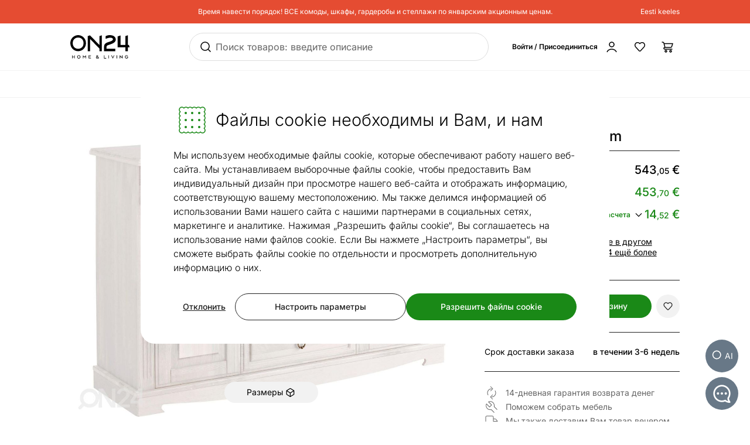

--- FILE ---
content_type: text/javascript; charset=utf-8
request_url: https://ru.on24.ee/_nuxt/DtTFVxss.js
body_size: 466
content:
import{m as f,a,d as c,aw as d,s as i,o as b,ax as l}from"./BSG2F6hw.js";try{let e=typeof window<"u"?window:typeof global<"u"?global:typeof globalThis<"u"?globalThis:typeof self<"u"?self:{},s=new e.Error().stack;s&&(e._sentryDebugIds=e._sentryDebugIds||{},e._sentryDebugIds[s]="a5fadb0a-84fc-4646-83f2-a32977cbfa9e",e._sentryDebugIdIdentifier="sentry-dbid-a5fadb0a-84fc-4646-83f2-a32977cbfa9e")}catch{}const p=f(a`kuud`,a``,a`мес.`),u=c({__name:"I18n",props:{message:{}},setup(e){const s=e,o=d(),r=()=>s.message.tokens(Object.fromEntries(Object.entries(o).map(([t,n])=>[t,n?l(n):null])));return(t,n)=>(b(),i(r))}}),g=Object.assign(u,{__name:"I18n"});export{g as I,p as m};
//# sourceMappingURL=DtTFVxss.js.map


--- FILE ---
content_type: text/javascript; charset=utf-8
request_url: https://ru.on24.ee/_nuxt/CJzmwITM.js
body_size: 32759
content:
import{m as A,a as c,d as z,X as ve,Y as j,x as M,Z as ue,ad as N,aC as Mt,c as d,o as n,b as a,a0 as Pe,z as l,r as Lt,l as vs,n as Ze,da as et,ac as Ke,au as be,e as S,$ as ce,F,y as q,ah as X,t as p,s as L,w as Y,p as H,av as Ye,db as bs,bH as Ut,bI as gs,dc as _s,u as Ft,A as v,J as he,al as te,am as Ue,h as W,O as Se,S as Vt,dd as tt,de as ys,q as ie,v as Fe,aH as We,bf as Ce,B as xs,bs as zt,aM as Rt,az as ge,an as Ht,bq as Bt,a5 as ks,aX as $e,_ as Nt,k as Ge,D as Ve,a_ as ws,C as Ss,df as Ts,aW as Ps,aD as $s,E as Me,G as Os,dg as Is,aL as Cs,ab as As,I as Es,a9 as js,bk as Ds}from"./BSG2F6hw.js";import{B as Ms}from"./CZejIF84.js";import{u as Ls,R as Kt,P as Us}from"./DRST1EdQ.js";import{e as Oe,m as Yt,a as Wt,b as Fs}from"./gDHOgxR4.js";import{a as Vs,m as zs,G as Rs,T as Hs,N as Bs,F as Ns}from"./DApL-8h0.js";import{P as oe}from"./DlnlUIfe.js";import{m as Ks,I as Ys}from"./DtTFVxss.js";import{I as Ae}from"./DevYZ_NF.js";import{P as Ws}from"./B-wbGYhY.js";import{W as ze}from"./BsogC4bV.js";import{C as Gs}from"./BbZZxSXA.js";import{L as qs}from"./b63q4hMC.js";import{u as Xs,a as Qs}from"./Bz6R_i6L.js";try{let s=typeof window<"u"?window:typeof global<"u"?global:typeof globalThis<"u"?globalThis:typeof self<"u"?self:{},e=new s.Error().stack;e&&(s._sentryDebugIds=s._sentryDebugIds||{},s._sentryDebugIds[e]="7fa71da1-0f9f-4d42-953f-d0d96106d420",s._sentryDebugIdIdentifier="sentry-dbid-7fa71da1-0f9f-4d42-953f-d0d96106d420")}catch{}function Js(s){return new URL(window.location.href)}const st=A(c`Tarneaeg "Ise järgi" tellides`,c``,c`Срок доставки при заказе "Самовывоз"`),Zs=A(c`Summa`,c`Summa`,c`Сумма`),eo=A(c`Küsi lisainfot <a href="mailto:info@on24.ee?subject=Toote%20${"toode"}%20saadavus%3F">klienditeenindusest</a>.`,c`Kysy lisätietoja <a href="mailto:info@on24.fi?subject=Tuotteen%20${"toode"}%3F">asiakaspalvelusta</a>.`,c`Спроси дополнительную информацию <a href="mailto:info@ru.on24.ee?subject=%20${"toode"}%3F">доставки</a>.`),to=A(c`Leidsin sama toote mujalt soodsama hinnaga`,c`Löysin saman tuotteen muualta edullisemmalla hinnalla`,c`Я нашёл тот же товар в другом месте по более низкой цене`),ot=A(c`Valikud tegemata`,c`Valinta tekemättä`,c`Выбор не сделан`),so=A(c`Näita vähem tootepilte`,c`Näytä vähemmän tuotekuvia`,c`Показывать меньше изображений товара`),qe=A(c`Valitud:`,c`Valittu:`,c`Выбрано:`),oo=A(c`Sissemaks`,c`Ennakkomaksu`,c`Авансовый взнос`),io=A(c`Tootekood`,c`Tuotekoodi`,c`Код продукта`),it=A(c`Lisavalik`,c`Lisävalinta`,c`Вариация`),nt=A(c`Püsikliendi hind`,c`Kanta-asiakashinta`,c`Цена для киента ON24`),rt=A(c`Sulge`,c`Sulje`,c`Закрыть`),no=A(c`Vali ostukorvis "Maksa kolmes osas" ja saad jagada oma makse 3 kuu peale. Lisatasusid ei kaasne.`,c``,c`Ставка затратности кредита рассрочки Inbank составляет 34,77% в год на следующих примерных условиях: сумма рассрочки 500 €, период договора 6 месяцев, процентная ставка 12,99% от суммы покупки, первый взнос 0%, плата за управление 2,99 €, плата за договор 0 €, ежемесячный платеж 92,46 €, общая сумма выплат 554,74 €. Вы можете отправить запрос на оплату в рассрочку в корзине, выбрав в качестве способа оплаты Рассрочка.`),ne=A(c`Tehtud valikutega pole saadaval`,c`Ei ole saatavilla tehdyillä vaihtoehdoilla`,c`Недоступно при сделанном выборе`),ro=A(c`Vaata kõiki tootepilte`,c`Katso kaikkia tuotekuvia`,c`Посмотреть все изображения товара`),lt=A(c`Leidsid mujalt soodsamalt? Küsi ON24'st veel paremat hinda`,c`Löysitkö edullisemmin muualta? Kysy ON24:ltä vielä parempaa hintaa`,c`Желаемый товар дешевле в другом магазине? Спроси у ON24 ещё более выгодную цену`),at=A(c`Tellimuse tarneaeg`,c`Tilauksen toimitusaika`,c`Срок доставки заказа`),lo=A(c`Teised tootega ${"title"} seotud tooted`,c`Muut tuotteeseen ${"title"} liittyvät tuotteet`,c`Другие продукты, связанные с товаром ${"title"}`),ao=A(c`Vaata juhendit`,c`Katso käsikirjaa`,c`См. инструкцию`),ct=A(c`Hind`,c`Asiakashinta`,c`Цена для обычных клиентов`),co=A(c`Täpsemat tarneaega küsi <a href="mailto:info@on24.ee">klienditeenindusest</a>.`,c`Tiedustele toimitusaikaa <a href="mailto:info@on24.fi?subject=Tuotteen%20${"toode"}%20toimitusaika%3F">asiakaspalvelusta</a>.`,c`Спроси срок <a href="mailto:info@ru.on24.ee?subject=${"toode"}%20срок поставки%3F">доставки</a>.`),ut=A(c`Kuutasu arvutamine`,c`Kuukausierän laskeminen`,c`Пример расчета`),uo=A(c`Antud toote puhul on tegemist eritellimusega ja tootele ei kehti 14 päevane tagastusõigus`,c`Tämä tuote on erikoistilaus eikä tuotteella ole 14 päivän palautusoikeutta`,c`Этот продукт является специальным заказом, и продукт не имеет права на возврат в течение 14 дней.`),mo=A(c`Tarneaja nägemiseks tee lisavalik`,c`Nähdäksesi toimitusajan tee lisävalinta`,c`Сделайте выбор, чтобы увидеть время доставки`),po=A(c`Tutvu teiste kaubamärgi ${"brand"} toodetega`,c`Tutustu muihin ${"brand"}-tuotteisiin`,c`Ознакомьтесь с другими товарами марки ${"brand"}`),fo=A(c`Periood`,c`Maksuaika`,c`Период`),ho=A(c`Kuumakse`,c`Kuukausimaksu`,c`Ежемесячная оплата`),vo=A(c`Toote info`,c`Tuotetiedot`,c`Информация о товаре`),dt=A(c`Lisa ostukorvi`,c`Lisää ostoskoriin`,c`Положить в корзину`),bo=A(c`${"title"} tooteinfo`,c`${"title"} tuotetiedot`,c`${"title"} информация о товаре`),go=A(c`Teile võivad huvi pakkuda ka`,c`Saatat olla kiinnostunut myös`,c`Вас также может заинтересовать`),_o=A(c`Dokumentatsioon`,c`Dokumentointi`,c`Документация`),mt=A(c`või maksa kolmes osas 0% intress ja 0 € lepingutasu!`,c``,c``),yo=A(c`Toote kirjeldus`,c`Tuotekuvaus`,c`Описание товара`),re=A(c`Pole praegu saadaval`,c`Ei ole saatavilla tehdyillä vaihtoehdoilla`,c`В настоящее время недоступно`),xo=A(c`Tere ON24 tiim,
Leidsin sama toote mujalt soodsama hinnaga.
Siit leidsin selle toote soodsamalt (sisesta link): ...
Seal on hind (sisesta hind): ...
 
ON24’s on antud toode: ${"product_url"}
Tavahind: ${"price"}
Kliendikontohind: ${"customer_price"}
Soodushind: ${"discount_price"}
 
Jään teie pakkumist ootama!
Tervitades,`,c`Hei ON24 tiimi,
Löysin saman tuotteen muualta edullisemmalla hinnalla.

Löysin tämän tuotteen edullisemmin täältä (lisää linkki): …
Siellä hinta oli (lisää hinta): …

ON24:ssa tämä tuote on: ${"product_url"}
Normaalihinta: ${"price"}
Asiakastilihinta: ${"customer_price"}
Alennushinta: ${"discount_price"}

Jään odottamaan tarjoustanne!
Terveisin`,c`Здравствуйте, сотрудники ON24!
Я нашёл тот же товар в другом месте по более низкой цене.
Здесь я нашёл этот товар дешевле (вставьте ссылку): …
Там цена была (вставьте цену): …

В ON24 данный товар: ${"product_url"}
Обычная цена: ${"price"}
Цена по клиентскому счёту: ${"customer_price"}
Цена со скидкой: ${"discount_price"}

Жду вашего предложения!
С уважением,`),pt=A(c`Tarneaeg pakiautomaati tellides`,c`Toimitusaika pakettiautomaattiin tilattaessa`,c`Срок доставки при заказе в посылочный терминал`),ft=A(c`Tellimuse tarneaeg`,c`Tilauksen toimitusaika`,c`Срок доставки заказа`),ko=A(c`Monteerimisjuhend`,c`Kasausohje`,c`Инструкция по сборке`),wo=A(c`Vaata teisi sarnaseid tooteid saalis`,c`Katso muita vastaavia tuotteita salissa`,c`Смотрите другие похожие товары в зале`),So=A(c`Toote ostukorvi lisamiseks on vaja ülevalpool sektsioonis “Toote lisavalikud” teha valikud`,c`Jotta voit lisätä tuotteen ostoskoriin, sinun tulee tehdä valintoja yllä olevasta "Tuotteen lisävaihtoehdot" -kohdasta`,c`Чтобы добавить товар в корзину, необходимо сделать выбор в разделе "Дополнительный выбор товара" выше`),ht=A(c`Järelmaks kuus al.`,c`Osamaksu alkaen`,c`Рассрочка в месяц от`),To=A(c`Vali`,c`Valitse`,c`Выберите`),Po=A(c`Toode ei ole müügis`,c`Tuote ei ole myynnissä`,c`Изделия нет в продаже`),$o=A(c`Vali tootele juurde:`,c`Valitse tuotteeseen lisäksi:`,c`Выберите к товару:`),Oo=A(c`Järelmaksu pakume püsiklientidele, <a href="/login" class="text-on24-green font-bold">logi sisse</a> või <a href="/register" class="text-on24-green font-bold">liitu</a>`,c`Tarjoamme osamaksua kanta-asiakkaille, <a href="/login" class="text-on24-green font-bold">kirjaudu sisään</a> tai <a href="/register" class="text-on24-green font-bold">liity</a>`,c`Предлагаем рассрочку постоянным клиентам, <a href="/login" class="text-on24-green font-bold">авторизуйтесь</a> или <a href="/register" class="text-on24-green font-bold">присоединяйтесь</a>`),Ee=A(c`Otsi sobiv valik...`,c`Etsi sopiva vaihtoehto...`,c`Найдите подходящий вариант...`),vt=A(c`Mõõtmed`,c`Mitat`,c`Размеры`),bt=A(c`Valikud pole saadaval`,c`Valinta ei ole saatavana`,c`Выбор недоступен`),Io=A(c`Ostukorvi lisamiseks tee enne lisavalikud`,c`Lisää ostoskoriin tekemällä ensin lisävalinnat`,c`Чтобы положить товар в корзину, сделайте дополнительный выбор`),Co=A(c`Kaubamärk`,c`Kauppamerkki`,c`Товарный знак`),Ao=A(c`Toodet saab tellida pakiautomaati!`,c`Tuotteen voi tilata pakettiautomaattiin!`,c`Товар можно заказать в посылочный терминал!`),Eo=A(c`Rakenda`,c`Käytä`,c`Применить`),jo=A(c`info@on24.ee`,c`info@on24.fi`,c`info@on24.ee`),Do=A(c`Vaata ka`,c``,c``);function Mo(s,e,t){return Math.max(e,Math.min(s,t))}const Q={toVector(s,e){return s===void 0&&(s=e),Array.isArray(s)?s:[s,s]},add(s,e){return[s[0]+e[0],s[1]+e[1]]},sub(s,e){return[s[0]-e[0],s[1]-e[1]]},addTo(s,e){s[0]+=e[0],s[1]+=e[1]},subTo(s,e){s[0]-=e[0],s[1]-=e[1]}};function gt(s,e,t){return e===0||Math.abs(e)===1/0?Math.pow(s,t*5):s*e*t/(e+t*s)}function _t(s,e,t,o=.15){return o===0?Mo(s,e,t):s<e?-gt(e-s,t-e,o)+e:s>t?+gt(s-t,t-e,o)+t:s}function Lo(s,[e,t],[o,i]){const[[r,m],[f,b]]=s;return[_t(e,r,m,o),_t(t,f,b,i)]}function Uo(s,e){if(typeof s!="object"||s===null)return s;var t=s[Symbol.toPrimitive];if(t!==void 0){var o=t.call(s,e);if(typeof o!="object")return o;throw new TypeError("@@toPrimitive must return a primitive value.")}return(e==="string"?String:Number)(s)}function Fo(s){var e=Uo(s,"string");return typeof e=="symbol"?e:String(e)}function J(s,e,t){return e=Fo(e),e in s?Object.defineProperty(s,e,{value:t,enumerable:!0,configurable:!0,writable:!0}):s[e]=t,s}function yt(s,e){var t=Object.keys(s);if(Object.getOwnPropertySymbols){var o=Object.getOwnPropertySymbols(s);e&&(o=o.filter(function(i){return Object.getOwnPropertyDescriptor(s,i).enumerable})),t.push.apply(t,o)}return t}function B(s){for(var e=1;e<arguments.length;e++){var t=arguments[e]!=null?arguments[e]:{};e%2?yt(Object(t),!0).forEach(function(o){J(s,o,t[o])}):Object.getOwnPropertyDescriptors?Object.defineProperties(s,Object.getOwnPropertyDescriptors(t)):yt(Object(t)).forEach(function(o){Object.defineProperty(s,o,Object.getOwnPropertyDescriptor(t,o))})}return s}const Gt={pointer:{start:"down",change:"move",end:"up"},mouse:{start:"down",change:"move",end:"up"},touch:{start:"start",change:"move",end:"end"},gesture:{start:"start",change:"change",end:"end"}};function xt(s){return s?s[0].toUpperCase()+s.slice(1):""}const Vo=["enter","leave"];function zo(s=!1,e){return s&&!Vo.includes(e)}function Ro(s,e="",t=!1){const o=Gt[s],i=o&&o[e]||e;return"on"+xt(s)+xt(i)+(zo(t,i)?"Capture":"")}const Ho=["gotpointercapture","lostpointercapture"];function Bo(s){let e=s.substring(2).toLowerCase();const t=!!~e.indexOf("passive");t&&(e=e.replace("passive",""));const o=Ho.includes(e)?"capturecapture":"capture",i=!!~e.indexOf(o);return i&&(e=e.replace("capture","")),{device:e,capture:i,passive:t}}function No(s,e=""){const t=Gt[s],o=t&&t[e]||e;return s+o}function je(s){return"touches"in s}function qt(s){return je(s)?"touch":"pointerType"in s?s.pointerType:"mouse"}function Ko(s){return Array.from(s.touches).filter(e=>{var t,o;return e.target===s.currentTarget||((t=s.currentTarget)===null||t===void 0||(o=t.contains)===null||o===void 0?void 0:o.call(t,e.target))})}function Yo(s){return s.type==="touchend"||s.type==="touchcancel"?s.changedTouches:s.targetTouches}function Xt(s){return je(s)?Yo(s)[0]:s}function Re(s,e){try{const t=e.clientX-s.clientX,o=e.clientY-s.clientY,i=(e.clientX+s.clientX)/2,r=(e.clientY+s.clientY)/2,m=Math.hypot(t,o);return{angle:-(Math.atan2(t,o)*180)/Math.PI,distance:m,origin:[i,r]}}catch{}return null}function Wo(s){return Ko(s).map(e=>e.identifier)}function kt(s,e){const[t,o]=Array.from(s.touches).filter(i=>e.includes(i.identifier));return Re(t,o)}function Le(s){const e=Xt(s);return je(s)?e.identifier:e.pointerId}function wt(s){const e=Xt(s);return[e.clientX,e.clientY]}const St=40,Tt=800;function Go(s){let{deltaX:e,deltaY:t,deltaMode:o}=s;return o===1?(e*=St,t*=St):o===2&&(e*=Tt,t*=Tt),[e,t]}function qo(s){const e={};if("buttons"in s&&(e.buttons=s.buttons),"shiftKey"in s){const{shiftKey:t,altKey:o,metaKey:i,ctrlKey:r}=s;Object.assign(e,{shiftKey:t,altKey:o,metaKey:i,ctrlKey:r})}return e}function Ie(s,...e){return typeof s=="function"?s(...e):s}function Xo(){}function Qo(...s){return s.length===0?Xo:s.length===1?s[0]:function(){let e;for(const t of s)e=t.apply(this,arguments)||e;return e}}function Pt(s,e){return Object.assign({},e,s||{})}const Jo=32;class Qt{constructor(e,t,o){this.ctrl=e,this.args=t,this.key=o,this.state||(this.state={},this.computeValues([0,0]),this.computeInitial(),this.init&&this.init(),this.reset())}get state(){return this.ctrl.state[this.key]}set state(e){this.ctrl.state[this.key]=e}get shared(){return this.ctrl.state.shared}get eventStore(){return this.ctrl.gestureEventStores[this.key]}get timeoutStore(){return this.ctrl.gestureTimeoutStores[this.key]}get config(){return this.ctrl.config[this.key]}get sharedConfig(){return this.ctrl.config.shared}get handler(){return this.ctrl.handlers[this.key]}reset(){const{state:e,shared:t,ingKey:o,args:i}=this;t[o]=e._active=e.active=e._blocked=e._force=!1,e._step=[!1,!1],e.intentional=!1,e._movement=[0,0],e._distance=[0,0],e._direction=[0,0],e._delta=[0,0],e._bounds=[[-1/0,1/0],[-1/0,1/0]],e.args=i,e.axis=void 0,e.memo=void 0,e.elapsedTime=e.timeDelta=0,e.direction=[0,0],e.distance=[0,0],e.overflow=[0,0],e._movementBound=[!1,!1],e.velocity=[0,0],e.movement=[0,0],e.delta=[0,0],e.timeStamp=0}start(e){const t=this.state,o=this.config;t._active||(this.reset(),this.computeInitial(),t._active=!0,t.target=e.target,t.currentTarget=e.currentTarget,t.lastOffset=o.from?Ie(o.from,t):t.offset,t.offset=t.lastOffset,t.startTime=t.timeStamp=e.timeStamp)}computeValues(e){const t=this.state;t._values=e,t.values=this.config.transform(e)}computeInitial(){const e=this.state;e._initial=e._values,e.initial=e.values}compute(e){const{state:t,config:o,shared:i}=this;t.args=this.args;let r=0;if(e&&(t.event=e,o.preventDefault&&e.cancelable&&t.event.preventDefault(),t.type=e.type,i.touches=this.ctrl.pointerIds.size||this.ctrl.touchIds.size,i.locked=!!document.pointerLockElement,Object.assign(i,qo(e)),i.down=i.pressed=i.buttons%2===1||i.touches>0,r=e.timeStamp-t.timeStamp,t.timeStamp=e.timeStamp,t.elapsedTime=t.timeStamp-t.startTime),t._active){const y=t._delta.map(Math.abs);Q.addTo(t._distance,y)}this.axisIntent&&this.axisIntent(e);const[m,f]=t._movement,[b,g]=o.threshold,{_step:h,values:k}=t;if(o.hasCustomTransform?(h[0]===!1&&(h[0]=Math.abs(m)>=b&&k[0]),h[1]===!1&&(h[1]=Math.abs(f)>=g&&k[1])):(h[0]===!1&&(h[0]=Math.abs(m)>=b&&Math.sign(m)*b),h[1]===!1&&(h[1]=Math.abs(f)>=g&&Math.sign(f)*g)),t.intentional=h[0]!==!1||h[1]!==!1,!t.intentional)return;const u=[0,0];if(o.hasCustomTransform){const[y,I]=k;u[0]=h[0]!==!1?y-h[0]:0,u[1]=h[1]!==!1?I-h[1]:0}else u[0]=h[0]!==!1?m-h[0]:0,u[1]=h[1]!==!1?f-h[1]:0;this.restrictToAxis&&!t._blocked&&this.restrictToAxis(u);const T=t.offset,C=t._active&&!t._blocked||t.active;C&&(t.first=t._active&&!t.active,t.last=!t._active&&t.active,t.active=i[this.ingKey]=t._active,e&&(t.first&&("bounds"in o&&(t._bounds=Ie(o.bounds,t)),this.setup&&this.setup()),t.movement=u,this.computeOffset()));const[w,$]=t.offset,[[O,U],[V,G]]=t._bounds;t.overflow=[w<O?-1:w>U?1:0,$<V?-1:$>G?1:0],t._movementBound[0]=t.overflow[0]?t._movementBound[0]===!1?t._movement[0]:t._movementBound[0]:!1,t._movementBound[1]=t.overflow[1]?t._movementBound[1]===!1?t._movement[1]:t._movementBound[1]:!1;const P=t._active?o.rubberband||[0,0]:[0,0];if(t.offset=Lo(t._bounds,t.offset,P),t.delta=Q.sub(t.offset,T),this.computeMovement(),C&&(!t.last||r>Jo)){t.delta=Q.sub(t.offset,T);const y=t.delta.map(Math.abs);Q.addTo(t.distance,y),t.direction=t.delta.map(Math.sign),t._direction=t._delta.map(Math.sign),!t.first&&r>0&&(t.velocity=[y[0]/r,y[1]/r],t.timeDelta=r)}}emit(){const e=this.state,t=this.shared,o=this.config;if(e._active||this.clean(),(e._blocked||!e.intentional)&&!e._force&&!o.triggerAllEvents)return;const i=this.handler(B(B(B({},t),e),{},{[this.aliasKey]:e.values}));i!==void 0&&(e.memo=i)}clean(){this.eventStore.clean(),this.timeoutStore.clean()}}function Zo([s,e],t){const o=Math.abs(s),i=Math.abs(e);if(o>i&&o>t)return"x";if(i>o&&i>t)return"y"}class ei extends Qt{constructor(...e){super(...e),J(this,"aliasKey","xy")}reset(){super.reset(),this.state.axis=void 0}init(){this.state.offset=[0,0],this.state.lastOffset=[0,0]}computeOffset(){this.state.offset=Q.add(this.state.lastOffset,this.state.movement)}computeMovement(){this.state.movement=Q.sub(this.state.offset,this.state.lastOffset)}axisIntent(e){const t=this.state,o=this.config;if(!t.axis&&e){const i=typeof o.axisThreshold=="object"?o.axisThreshold[qt(e)]:o.axisThreshold;t.axis=Zo(t._movement,i)}t._blocked=(o.lockDirection||!!o.axis)&&!t.axis||!!o.axis&&o.axis!==t.axis}restrictToAxis(e){if(this.config.axis||this.config.lockDirection)switch(this.state.axis){case"x":e[1]=0;break;case"y":e[0]=0;break}}}const ti=s=>s,$t=.15,Jt={enabled(s=!0){return s},eventOptions(s,e,t){return B(B({},t.shared.eventOptions),s)},preventDefault(s=!1){return s},triggerAllEvents(s=!1){return s},rubberband(s=0){switch(s){case!0:return[$t,$t];case!1:return[0,0];default:return Q.toVector(s)}},from(s){if(typeof s=="function")return s;if(s!=null)return Q.toVector(s)},transform(s,e,t){const o=s||t.shared.transform;return this.hasCustomTransform=!!o,o||ti},threshold(s){return Q.toVector(s,0)}},si=0,_e=B(B({},Jt),{},{axis(s,e,{axis:t}){if(this.lockDirection=t==="lock",!this.lockDirection)return t},axisThreshold(s=si){return s},bounds(s={}){if(typeof s=="function")return r=>_e.bounds(s(r));if("current"in s)return()=>s.current;if(typeof HTMLElement=="function"&&s instanceof HTMLElement)return s;const{left:e=-1/0,right:t=1/0,top:o=-1/0,bottom:i=1/0}=s;return[[e,t],[o,i]]}}),Ot={ArrowRight:(s,e=1)=>[s*e,0],ArrowLeft:(s,e=1)=>[-1*s*e,0],ArrowUp:(s,e=1)=>[0,-1*s*e],ArrowDown:(s,e=1)=>[0,s*e]};class oi extends ei{constructor(...e){super(...e),J(this,"ingKey","dragging")}reset(){super.reset();const e=this.state;e._pointerId=void 0,e._pointerActive=!1,e._keyboardActive=!1,e._preventScroll=!1,e._delayed=!1,e.swipe=[0,0],e.tap=!1,e.canceled=!1,e.cancel=this.cancel.bind(this)}setup(){const e=this.state;if(e._bounds instanceof HTMLElement){const t=e._bounds.getBoundingClientRect(),o=e.currentTarget.getBoundingClientRect(),i={left:t.left-o.left+e.offset[0],right:t.right-o.right+e.offset[0],top:t.top-o.top+e.offset[1],bottom:t.bottom-o.bottom+e.offset[1]};e._bounds=_e.bounds(i)}}cancel(){const e=this.state;e.canceled||(e.canceled=!0,e._active=!1,setTimeout(()=>{this.compute(),this.emit()},0))}setActive(){this.state._active=this.state._pointerActive||this.state._keyboardActive}clean(){this.pointerClean(),this.state._pointerActive=!1,this.state._keyboardActive=!1,super.clean()}pointerDown(e){const t=this.config,o=this.state;if(e.buttons!=null&&(Array.isArray(t.pointerButtons)?!t.pointerButtons.includes(e.buttons):t.pointerButtons!==-1&&t.pointerButtons!==e.buttons))return;const i=this.ctrl.setEventIds(e);t.pointerCapture&&e.target.setPointerCapture(e.pointerId),!(i&&i.size>1&&o._pointerActive)&&(this.start(e),this.setupPointer(e),o._pointerId=Le(e),o._pointerActive=!0,this.computeValues(wt(e)),this.computeInitial(),t.preventScrollAxis&&qt(e)!=="mouse"?(o._active=!1,this.setupScrollPrevention(e)):t.delay>0?(this.setupDelayTrigger(e),t.triggerAllEvents&&(this.compute(e),this.emit())):this.startPointerDrag(e))}startPointerDrag(e){const t=this.state;t._active=!0,t._preventScroll=!0,t._delayed=!1,this.compute(e),this.emit()}pointerMove(e){const t=this.state,o=this.config;if(!t._pointerActive)return;const i=Le(e);if(t._pointerId!==void 0&&i!==t._pointerId)return;const r=wt(e);if(document.pointerLockElement===e.target?t._delta=[e.movementX,e.movementY]:(t._delta=Q.sub(r,t._values),this.computeValues(r)),Q.addTo(t._movement,t._delta),this.compute(e),t._delayed&&t.intentional){this.timeoutStore.remove("dragDelay"),t.active=!1,this.startPointerDrag(e);return}if(o.preventScrollAxis&&!t._preventScroll)if(t.axis)if(t.axis===o.preventScrollAxis||o.preventScrollAxis==="xy"){t._active=!1,this.clean();return}else{this.timeoutStore.remove("startPointerDrag"),this.startPointerDrag(e);return}else return;this.emit()}pointerUp(e){this.ctrl.setEventIds(e);try{this.config.pointerCapture&&e.target.hasPointerCapture(e.pointerId)&&e.target.releasePointerCapture(e.pointerId)}catch{}const t=this.state,o=this.config;if(!t._active||!t._pointerActive)return;const i=Le(e);if(t._pointerId!==void 0&&i!==t._pointerId)return;this.state._pointerActive=!1,this.setActive(),this.compute(e);const[r,m]=t._distance;if(t.tap=r<=o.tapsThreshold&&m<=o.tapsThreshold,t.tap&&o.filterTaps)t._force=!0;else{const[f,b]=t._delta,[g,h]=t._movement,[k,u]=o.swipe.velocity,[T,C]=o.swipe.distance,w=o.swipe.duration;if(t.elapsedTime<w){const $=Math.abs(f/t.timeDelta),O=Math.abs(b/t.timeDelta);$>k&&Math.abs(g)>T&&(t.swipe[0]=Math.sign(f)),O>u&&Math.abs(h)>C&&(t.swipe[1]=Math.sign(b))}}this.emit()}pointerClick(e){!this.state.tap&&e.detail>0&&(e.preventDefault(),e.stopPropagation())}setupPointer(e){const t=this.config,o=t.device;t.pointerLock&&e.currentTarget.requestPointerLock(),t.pointerCapture||(this.eventStore.add(this.sharedConfig.window,o,"change",this.pointerMove.bind(this)),this.eventStore.add(this.sharedConfig.window,o,"end",this.pointerUp.bind(this)),this.eventStore.add(this.sharedConfig.window,o,"cancel",this.pointerUp.bind(this)))}pointerClean(){this.config.pointerLock&&document.pointerLockElement===this.state.currentTarget&&document.exitPointerLock()}preventScroll(e){this.state._preventScroll&&e.cancelable&&e.preventDefault()}setupScrollPrevention(e){this.state._preventScroll=!1,ii(e);const t=this.eventStore.add(this.sharedConfig.window,"touch","change",this.preventScroll.bind(this),{passive:!1});this.eventStore.add(this.sharedConfig.window,"touch","end",t),this.eventStore.add(this.sharedConfig.window,"touch","cancel",t),this.timeoutStore.add("startPointerDrag",this.startPointerDrag.bind(this),this.config.preventScrollDelay,e)}setupDelayTrigger(e){this.state._delayed=!0,this.timeoutStore.add("dragDelay",()=>{this.state._step=[0,0],this.startPointerDrag(e)},this.config.delay)}keyDown(e){const t=Ot[e.key];if(t){const o=this.state,i=e.shiftKey?10:e.altKey?.1:1;this.start(e),o._delta=t(this.config.keyboardDisplacement,i),o._keyboardActive=!0,Q.addTo(o._movement,o._delta),this.compute(e),this.emit()}}keyUp(e){e.key in Ot&&(this.state._keyboardActive=!1,this.setActive(),this.compute(e),this.emit())}bind(e){const t=this.config.device;e(t,"start",this.pointerDown.bind(this)),this.config.pointerCapture&&(e(t,"change",this.pointerMove.bind(this)),e(t,"end",this.pointerUp.bind(this)),e(t,"cancel",this.pointerUp.bind(this)),e("lostPointerCapture","",this.pointerUp.bind(this))),this.config.keys&&(e("key","down",this.keyDown.bind(this)),e("key","up",this.keyUp.bind(this))),this.config.filterTaps&&e("click","",this.pointerClick.bind(this),{capture:!0,passive:!1})}}function ii(s){"persist"in s&&typeof s.persist=="function"&&s.persist()}const ye=typeof window<"u"&&window.document&&window.document.createElement;function Zt(){return ye&&"ontouchstart"in window}function ni(){return Zt()||ye&&window.navigator.maxTouchPoints>1}function ri(){return ye&&"onpointerdown"in window}function li(){return ye&&"exitPointerLock"in window.document}function ai(){try{return"constructor"in GestureEvent}catch{return!1}}const se={isBrowser:ye,gesture:ai(),touch:Zt(),touchscreen:ni(),pointer:ri(),pointerLock:li()},ci=250,ui=180,di=.5,mi=50,pi=250,fi=10,It={mouse:0,touch:0,pen:8},hi=B(B({},_e),{},{device(s,e,{pointer:{touch:t=!1,lock:o=!1,mouse:i=!1}={}}){return this.pointerLock=o&&se.pointerLock,se.touch&&t?"touch":this.pointerLock?"mouse":se.pointer&&!i?"pointer":se.touch?"touch":"mouse"},preventScrollAxis(s,e,{preventScroll:t}){if(this.preventScrollDelay=typeof t=="number"?t:t||t===void 0&&s?ci:void 0,!(!se.touchscreen||t===!1))return s||(t!==void 0?"y":void 0)},pointerCapture(s,e,{pointer:{capture:t=!0,buttons:o=1,keys:i=!0}={}}){return this.pointerButtons=o,this.keys=i,!this.pointerLock&&this.device==="pointer"&&t},threshold(s,e,{filterTaps:t=!1,tapsThreshold:o=3,axis:i=void 0}){const r=Q.toVector(s,t?o:i?1:0);return this.filterTaps=t,this.tapsThreshold=o,r},swipe({velocity:s=di,distance:e=mi,duration:t=pi}={}){return{velocity:this.transform(Q.toVector(s)),distance:this.transform(Q.toVector(e)),duration:t}},delay(s=0){switch(s){case!0:return ui;case!1:return 0;default:return s}},axisThreshold(s){return s?B(B({},It),s):It},keyboardDisplacement(s=fi){return s}});function vi(s){const[e,t]=s.overflow,[o,i]=s._delta,[r,m]=s._direction;(e<0&&o>0&&r<0||e>0&&o<0&&r>0)&&(s._movement[0]=s._movementBound[0]),(t<0&&i>0&&m<0||t>0&&i<0&&m>0)&&(s._movement[1]=s._movementBound[1])}const bi=30,gi=100;class _i extends Qt{constructor(...e){super(...e),J(this,"ingKey","pinching"),J(this,"aliasKey","da")}init(){this.state.offset=[1,0],this.state.lastOffset=[1,0],this.state._pointerEvents=new Map}reset(){super.reset();const e=this.state;e._touchIds=[],e.canceled=!1,e.cancel=this.cancel.bind(this),e.turns=0}computeOffset(){const{type:e,movement:t,lastOffset:o}=this.state;e==="wheel"?this.state.offset=Q.add(t,o):this.state.offset=[(1+t[0])*o[0],t[1]+o[1]]}computeMovement(){const{offset:e,lastOffset:t}=this.state;this.state.movement=[e[0]/t[0],e[1]-t[1]]}axisIntent(){const e=this.state,[t,o]=e._movement;if(!e.axis){const i=Math.abs(t)*bi-Math.abs(o);i<0?e.axis="angle":i>0&&(e.axis="scale")}}restrictToAxis(e){this.config.lockDirection&&(this.state.axis==="scale"?e[1]=0:this.state.axis==="angle"&&(e[0]=0))}cancel(){const e=this.state;e.canceled||setTimeout(()=>{e.canceled=!0,e._active=!1,this.compute(),this.emit()},0)}touchStart(e){this.ctrl.setEventIds(e);const t=this.state,o=this.ctrl.touchIds;if(t._active&&t._touchIds.every(r=>o.has(r))||o.size<2)return;this.start(e),t._touchIds=Array.from(o).slice(0,2);const i=kt(e,t._touchIds);i&&this.pinchStart(e,i)}pointerStart(e){if(e.buttons!=null&&e.buttons%2!==1)return;this.ctrl.setEventIds(e),e.target.setPointerCapture(e.pointerId);const t=this.state,o=t._pointerEvents,i=this.ctrl.pointerIds;if(t._active&&Array.from(o.keys()).every(m=>i.has(m))||(o.size<2&&o.set(e.pointerId,e),t._pointerEvents.size<2))return;this.start(e);const r=Re(...Array.from(o.values()));r&&this.pinchStart(e,r)}pinchStart(e,t){const o=this.state;o.origin=t.origin,this.computeValues([t.distance,t.angle]),this.computeInitial(),this.compute(e),this.emit()}touchMove(e){if(!this.state._active)return;const t=kt(e,this.state._touchIds);t&&this.pinchMove(e,t)}pointerMove(e){const t=this.state._pointerEvents;if(t.has(e.pointerId)&&t.set(e.pointerId,e),!this.state._active)return;const o=Re(...Array.from(t.values()));o&&this.pinchMove(e,o)}pinchMove(e,t){const o=this.state,i=o._values[1],r=t.angle-i;let m=0;Math.abs(r)>270&&(m+=Math.sign(r)),this.computeValues([t.distance,t.angle-360*m]),o.origin=t.origin,o.turns=m,o._movement=[o._values[0]/o._initial[0]-1,o._values[1]-o._initial[1]],this.compute(e),this.emit()}touchEnd(e){this.ctrl.setEventIds(e),this.state._active&&this.state._touchIds.some(t=>!this.ctrl.touchIds.has(t))&&(this.state._active=!1,this.compute(e),this.emit())}pointerEnd(e){const t=this.state;this.ctrl.setEventIds(e);try{e.target.releasePointerCapture(e.pointerId)}catch{}t._pointerEvents.has(e.pointerId)&&t._pointerEvents.delete(e.pointerId),t._active&&t._pointerEvents.size<2&&(t._active=!1,this.compute(e),this.emit())}gestureStart(e){e.cancelable&&e.preventDefault();const t=this.state;t._active||(this.start(e),this.computeValues([e.scale,e.rotation]),t.origin=[e.clientX,e.clientY],this.compute(e),this.emit())}gestureMove(e){if(e.cancelable&&e.preventDefault(),!this.state._active)return;const t=this.state;this.computeValues([e.scale,e.rotation]),t.origin=[e.clientX,e.clientY];const o=t._movement;t._movement=[e.scale-1,e.rotation],t._delta=Q.sub(t._movement,o),this.compute(e),this.emit()}gestureEnd(e){this.state._active&&(this.state._active=!1,this.compute(e),this.emit())}wheel(e){const t=this.config.modifierKey;t&&(Array.isArray(t)?!t.find(o=>e[o]):!e[t])||(this.state._active?this.wheelChange(e):this.wheelStart(e),this.timeoutStore.add("wheelEnd",this.wheelEnd.bind(this)))}wheelStart(e){this.start(e),this.wheelChange(e)}wheelChange(e){"uv"in e||e.cancelable&&e.preventDefault();const o=this.state;o._delta=[-Go(e)[1]/gi*o.offset[0],0],Q.addTo(o._movement,o._delta),vi(o),this.state.origin=[e.clientX,e.clientY],this.compute(e),this.emit()}wheelEnd(){this.state._active&&(this.state._active=!1,this.compute(),this.emit())}bind(e){const t=this.config.device;t&&(e(t,"start",this[t+"Start"].bind(this)),e(t,"change",this[t+"Move"].bind(this)),e(t,"end",this[t+"End"].bind(this)),e(t,"cancel",this[t+"End"].bind(this)),e("lostPointerCapture","",this[t+"End"].bind(this))),this.config.pinchOnWheel&&e("wheel","",this.wheel.bind(this),{passive:!1})}}const yi=B(B({},Jt),{},{device(s,e,{shared:t,pointer:{touch:o=!1}={}}){if(t.target&&!se.touch&&se.gesture)return"gesture";if(se.touch&&o)return"touch";if(se.touchscreen){if(se.pointer)return"pointer";if(se.touch)return"touch"}},bounds(s,e,{scaleBounds:t={},angleBounds:o={}}){const i=m=>{const f=Pt(Ie(t,m),{min:-1/0,max:1/0});return[f.min,f.max]},r=m=>{const f=Pt(Ie(o,m),{min:-1/0,max:1/0});return[f.min,f.max]};return typeof t!="function"&&typeof o!="function"?[i(),r()]:m=>[i(m),r(m)]},threshold(s,e,t){return this.lockDirection=t.axis==="lock",Q.toVector(s,this.lockDirection?[.1,3]:0)},modifierKey(s){return s===void 0?"ctrlKey":s},pinchOnWheel(s=!0){return s}});B(B({},_e),{},{mouseOnly:(s=!0)=>s});B(B({},_e),{},{mouseOnly:(s=!0)=>s});const es=new Map,He=new Map;function ts(s){es.set(s.key,s.engine),He.set(s.key,s.resolver)}const xi={key:"drag",engine:oi,resolver:hi},ki={key:"pinch",engine:_i,resolver:yi};function wi(s,e){if(s==null)return{};var t={},o=Object.keys(s),i,r;for(r=0;r<o.length;r++)i=o[r],!(e.indexOf(i)>=0)&&(t[i]=s[i]);return t}function Si(s,e){if(s==null)return{};var t=wi(s,e),o,i;if(Object.getOwnPropertySymbols){var r=Object.getOwnPropertySymbols(s);for(i=0;i<r.length;i++)o=r[i],!(e.indexOf(o)>=0)&&Object.prototype.propertyIsEnumerable.call(s,o)&&(t[o]=s[o])}return t}const Ti={target(s){if(s)return()=>"current"in s?s.current:s},enabled(s=!0){return s},window(s=se.isBrowser?window:void 0){return s},eventOptions({passive:s=!0,capture:e=!1}={}){return{passive:s,capture:e}},transform(s){return s}},Pi=["target","eventOptions","window","enabled","transform"];function Te(s={},e){const t={};for(const[o,i]of Object.entries(e))switch(typeof i){case"function":t[o]=i.call(t,s[o],o,s);break;case"object":t[o]=Te(s[o],i);break;case"boolean":i&&(t[o]=s[o]);break}return t}function $i(s,e,t={}){const o=s,{target:i,eventOptions:r,window:m,enabled:f,transform:b}=o,g=Si(o,Pi);if(t.shared=Te({target:i,eventOptions:r,window:m,enabled:f,transform:b},Ti),e){const h=He.get(e);t[e]=Te(B({shared:t.shared},g),h)}else for(const h in g){const k=He.get(h);k&&(t[h]=Te(B({shared:t.shared},g[h]),k))}return t}class ss{constructor(e,t){J(this,"_listeners",new Set),this._ctrl=e,this._gestureKey=t}add(e,t,o,i,r){const m=this._listeners,f=No(t,o),b=this._gestureKey?this._ctrl.config[this._gestureKey].eventOptions:{},g=B(B({},b),r);e.addEventListener(f,i,g);const h=()=>{e.removeEventListener(f,i,g),m.delete(h)};return m.add(h),h}clean(){this._listeners.forEach(e=>e()),this._listeners.clear()}}class Oi{constructor(){J(this,"_timeouts",new Map)}add(e,t,o=140,...i){this.remove(e),this._timeouts.set(e,window.setTimeout(t,o,...i))}remove(e){const t=this._timeouts.get(e);t&&window.clearTimeout(t)}clean(){this._timeouts.forEach(e=>void window.clearTimeout(e)),this._timeouts.clear()}}class Ii{constructor(e){J(this,"gestures",new Set),J(this,"_targetEventStore",new ss(this)),J(this,"gestureEventStores",{}),J(this,"gestureTimeoutStores",{}),J(this,"handlers",{}),J(this,"config",{}),J(this,"pointerIds",new Set),J(this,"touchIds",new Set),J(this,"state",{shared:{shiftKey:!1,metaKey:!1,ctrlKey:!1,altKey:!1}}),Ci(this,e)}setEventIds(e){if(je(e))return this.touchIds=new Set(Wo(e)),this.touchIds;if("pointerId"in e)return e.type==="pointerup"||e.type==="pointercancel"?this.pointerIds.delete(e.pointerId):e.type==="pointerdown"&&this.pointerIds.add(e.pointerId),this.pointerIds}applyHandlers(e,t){this.handlers=e,this.nativeHandlers=t}applyConfig(e,t){this.config=$i(e,t,this.config)}clean(){this._targetEventStore.clean();for(const e of this.gestures)this.gestureEventStores[e].clean(),this.gestureTimeoutStores[e].clean()}effect(){return this.config.shared.target&&this.bind(),()=>this._targetEventStore.clean()}bind(...e){const t=this.config.shared,o={};let i;if(!(t.target&&(i=t.target(),!i))){if(t.enabled){for(const m of this.gestures){const f=this.config[m],b=Ct(o,f.eventOptions,!!i);if(f.enabled){const g=es.get(m);new g(this,e,m).bind(b)}}const r=Ct(o,t.eventOptions,!!i);for(const m in this.nativeHandlers)r(m,"",f=>this.nativeHandlers[m](B(B({},this.state.shared),{},{event:f,args:e})),void 0,!0)}for(const r in o)o[r]=Qo(...o[r]);if(!i)return o;for(const r in o){const{device:m,capture:f,passive:b}=Bo(r);this._targetEventStore.add(i,m,"",o[r],{capture:f,passive:b})}}}}function pe(s,e){s.gestures.add(e),s.gestureEventStores[e]=new ss(s,e),s.gestureTimeoutStores[e]=new Oi}function Ci(s,e){e.drag&&pe(s,"drag"),e.wheel&&pe(s,"wheel"),e.scroll&&pe(s,"scroll"),e.move&&pe(s,"move"),e.pinch&&pe(s,"pinch"),e.hover&&pe(s,"hover")}const Ct=(s,e,t)=>(o,i,r,m={},f=!1)=>{var b,g;const h=(b=m.capture)!==null&&b!==void 0?b:e.capture,k=(g=m.passive)!==null&&g!==void 0?g:e.passive;let u=f?o:Ro(o,i,h);t&&k&&(u+="Passive"),s[u]=s[u]||[],s[u].push(r)};function Ai(s,e){if(typeof s!="object"||s===null)return s;var t=s[Symbol.toPrimitive];if(t!==void 0){var o=t.call(s,e);if(typeof o!="object")return o;throw new TypeError("@@toPrimitive must return a primitive value.")}return(e==="string"?String:Number)(s)}function Ei(s){var e=Ai(s,"string");return typeof e=="symbol"?e:String(e)}function ji(s,e,t){return e=Ei(e),e in s?Object.defineProperty(s,e,{value:t,enumerable:!0,configurable:!0,writable:!0}):s[e]=t,s}function At(s,e){var t=Object.keys(s);if(Object.getOwnPropertySymbols){var o=Object.getOwnPropertySymbols(s);e&&(o=o.filter(function(i){return Object.getOwnPropertyDescriptor(s,i).enumerable})),t.push.apply(t,o)}return t}function we(s){for(var e=1;e<arguments.length;e++){var t=arguments[e]!=null?arguments[e]:{};e%2?At(Object(t),!0).forEach(function(o){ji(s,o,t[o])}):Object.getOwnPropertyDescriptors?Object.defineProperties(s,Object.getOwnPropertyDescriptors(t)):At(Object(t)).forEach(function(o){Object.defineProperty(s,o,Object.getOwnPropertyDescriptor(t,o))})}return s}class os{constructor(e,t,o,i,r){this._target=e,this._gestureKey=i,this._ctrl=new Ii(t),this._ctrl.applyHandlers(t,r),this._ctrl.applyConfig(we(we({},o),{},{target:e}),i),this._ctrl.effect()}destroy(){this._ctrl.clean()}setConfig(e){this._ctrl.clean(),this._ctrl.applyConfig(we(we({},e),{},{target:this._target}),this._gestureKey),this._ctrl.effect()}}const Di=function(e,t,o){return ts(xi),new os(e,{drag:t},o||{},"drag")},Mi=function(e,t,o){return ts(ki),new os(e,{pinch:t},o||{},"pinch")},Li=z({__name:"ZoomContainer",props:{active:{type:Boolean}},emits:["zoom-change"],setup(s,{emit:e}){const t=ve("element"),o=s,i=j(0),r=j(0),m=j(1),f=M(()=>{const C=i.value,w=r.value,$=m.value,O={transform:`translate(${$===1?0:C}px, ${$===1?0:w}px) scale(${$})`};return o.active?O:void 0}),b=()=>{i.value=0,r.value=0,m.value=1};let g,h,k;ue(()=>{g=N(()=>o.active,C=>{if(C){if(!t.value)return;h=new Di(t.value,w=>{i.value=w.offset[0],r.value=w.offset[1]},{eventOptions:{capture:!0}}),k=new Mi(t.value,w=>{m.value=w.offset[0],w.offset[0]===1&&b()},{scaleBounds:{min:1,max:4},eventOptions:{capture:!0}})}else b(),h==null||h.destroy(),k==null||k.destroy()},{immediate:!0})}),Mt(()=>{g&&g(),b(),h==null||h.destroy(),k==null||k.destroy()});const u=C=>{C.detail===2&&(m.value===1?m.value=2:m.value=1)},T=e;return N(m,C=>{T("zoom-change",C!==1)}),(C,w)=>(n(),d("div",{ref_key:"element",ref:t,onClick:u},[a("div",{style:Pe(l(f)),class:"flex size-full"},[Lt(C.$slots,"default")],4)],512))}}),Ui=Object.assign(Li,{__name:"ProductZoomContainer"}),Fi={class:"h-full"},Vi={class:"flex h-full flex-col gap-4 pt-8"},zi={class:"-ml-5 flex h-full",style:{"backface-visibility":"hidden","touch-action":"pan-y pinch-zoom"}},Ri=["src","alt","width","height"],Hi={class:"pointer-events-none absolute inset-0 flex items-center justify-between px-4"},Bi=["aria-label","disabled"],Ni=["aria-label","disabled"],Ki={class:"shrink-0 text-center text-sm"},Yi={class:"mx-auto max-w-full shrink-0 px-4 pb-4"},Wi={class:"-ml-4 flex",style:{"backface-visibility":"hidden","touch-action":"pan-y pinch-zoom"}},Gi=["onClick"],qi=["src","alt","width","height"],Xi=z({__name:"ImageLightbox",props:vs({images:{default:()=>[]}},{modelValue:{type:Boolean,default:!1},modelModifiers:{},currentSlide:{default:0},currentSlideModifiers:{}}),emits:["update:modelValue","update:currentSlide"],setup(s){const e=Ze(s,"modelValue"),t=Ze(s,"currentSlide"),o=s,i=w=>{var $;($=b.value)==null||$.scrollTo(Math.max(0,Math.min(w,o.images.length-1)))};N(t,()=>{var w,$;(w=b.value)==null||w.scrollTo(t.value),($=h.value)==null||$.scrollTo(t.value)}),et("ArrowLeft",w=>{w.preventDefault(),r("prev")}),et("ArrowRight",w=>{w.preventDefault(),r("next")});const r=w=>{var $,O;switch(w){case"prev":($=b.value)==null||$.scrollPrev();break;case"next":(O=b.value)==null||O.scrollNext();break}},m=j(!1),[f,b]=Oe({align:"start",slidesToScroll:1,startIndex:t.value,watchDrag:()=>!m.value}),[g,h]=Oe({containScroll:"keepSnaps",dragFree:!0,startIndex:t.value}),k=j(!0),u=()=>{var w;k.value=(((w=h.value)==null?void 0:w.internalEngine().scrollSnaps.length)??0)>1};N(k,()=>{var w;(w=h.value)==null||w.reInit({active:k.value})});const T=j(!0),C=j(!0);return ue(()=>{const w=()=>{var O;if(!b.value)return;T.value=!b.value.canScrollPrev(),C.value=!b.value.canScrollNext();const $=b.value.selectedScrollSnap();t.value=$,(O=h.value)==null||O.scrollTo($)};b.value&&h.value&&(b.value.on("init",w).on("reInit",w).on("select",w),u())}),Ke(g,be(()=>{u()})),(w,$)=>(n(),d("div",Fi,[S(ce,{type:"button","icon-name":"close",class:"btn-icon btn-rounded btn-flat absolute right-4 top-4 z-20 size-12 active:text-icon-active",onClick:$[0]||($[0]=O=>e.value=!1)}),a("div",Vi,[a("div",{ref_key:"emblaMainRef",ref:f,class:"relative grow overflow-hidden"},[a("div",zi,[(n(!0),d(F,null,q(o.images,(O,U)=>(n(),L(Ui,{key:U,class:"flex h-full max-w-full shrink-0 basis-full pl-5",active:t.value===U,onZoomChange:$[1]||($[1]=V=>m.value=V)},{default:Y(()=>[a("img",{class:"m-auto max-h-full touch-none select-none object-contain",src:O.url,alt:O.alt,width:O.width,height:O.height},null,8,Ri)]),_:2},1032,["active"]))),128))]),a("div",Hi,[a("button",{class:"btn-rounded btn-secondary pointer-events-auto flex size-12 touch-manipulation items-center justify-center transition-all",type:"button","aria-label":Yt(),disabled:l(T),onClick:$[2]||($[2]=O=>r("prev"))},[S(X,{class:"size-5",name:"arrow-left"})],8,Bi),a("button",{class:"btn-rounded btn-secondary pointer-events-auto flex size-12 touch-manipulation items-center justify-center transition-all",type:"button","aria-label":Wt(),disabled:l(C),onClick:$[3]||($[3]=O=>r("next"))},[S(X,{class:"size-5",name:"arrow-right"})],8,Ni)])],512),a("div",Ki,p(t.value+1)+" / "+p(o.images.length),1),a("div",Yi,[a("div",{ref_key:"emblaThumbsRef",ref:g,class:"overflow-hidden"},[a("div",Wi,[(n(!0),d(F,null,q(o.images,(O,U)=>(n(),d("div",{key:U,class:"shrink-0 pl-4"},[a("button",{class:H(["flex h-[72px] w-24 items-center justify-center overflow-hidden rounded-2xl border-2 hover:border-border-hover xl:h-24 xl:w-32",[t.value===U?"border-border":"border-transparent"]]),onClick:V=>i(U)},[O.isDimensionsImage?(n(),L(X,{key:0,name:"dimension-lightbox",class:"h-24 w-32"})):(n(),d("img",{key:1,class:"h-full object-cover",src:O.url,alt:O.alt,width:O.width,height:O.height},null,8,qi))],10,Gi)]))),128))])],512)])])]))}}),Qi=Object.assign(Xi,{__name:"ProductImageLightbox"});function Ji(s){let e;return new Promise(t=>{e=gs(s,o=>{for(const i of o)i.isIntersecting&&t(!0)},{rootMargin:"30px 0px 0px 0px",threshold:0}),Ut(()=>t(!1))}).finally(()=>{e.stop()})}function Zi(s){const{el:e,trigger:t}=s,o=(Array.isArray(s.trigger)?s.trigger:[s.trigger]).filter(Boolean);if(!t||o.includes("immediate")||o.includes("onNuxtReady"))return"onNuxtReady";if(o.some(m=>["visibility","visible"].includes(m)))return e?Ji(e):new Promise(()=>{});const i={},r=new Promise(m=>{const f=typeof e<"u"?e:document.body,b=Ye(f,o,()=>{b(),m(!0)},{once:!0,passive:!0});bs(()=>{N(f,g=>{g&&o.forEach(h=>{g.dataset[`script_${h}`]&&(b(),m(!0))})},{immediate:!0})}),Ut(()=>m(!1))});return Object.assign(r,{ssrAttrs:i})}function en(s){let e=Promise.resolve();const t=_s("youtubePlayer",()=>({scriptInput:{src:"https://www.youtube.com/iframe_api",crossorigin:!1},scriptOptions:{use(){return{YT:window.YT||e.then(()=>window.YT)}}},clientInit:()=>{e=new Promise(o=>{window.onYouTubeIframeAPIReady=o})}}),s);{const o=N(t.status,i=>{i==="loading"&&(Ft({link:[{rel:"preconnect",href:"https://www.youtube-nocookie.com"},{rel:"preconnect",href:"https://www.google.com"},{rel:"preconnect",href:"https://googleads.g.doubleclick.net"},{rel:"preconnect",href:"https://static.doubleclick.net"}]}),o())})}return t}const tn={class:"relative aspect-video"},sn=["src"],on={key:1,class:"group absolute inset-0 flex size-full cursor-pointer items-center justify-center"},nn={class:"flex size-8 items-center rounded-full bg-background text-text group-hover:bg-background-light-strong group-focus:bg-background-light-strong"},rn=z({__name:"EmbeddedYoutube",props:{videoId:{}},setup(s){const e=s,t=ve("rootEl"),o=ve("youtubeEl"),i=j(!1),r=Zi({trigger:"mousedown",el:t}),{onLoaded:m,status:f}=en({scriptOptions:{trigger:r}}),b=j();let g=!1;r instanceof Promise&&r.then(u=>{u&&(g=!0)}),ue(()=>{m(async u=>{const T=u.YT instanceof Promise?await u.YT:u.YT;await new Promise(C=>{typeof YT.Player>"u"?T.ready(C):C()}),b.value=new YT.Player(o.value,{...e,events:{onReady(){var C;i.value=!0,g&&((C=b.value)==null||C.playVideo(),g=!1),N(()=>e.videoId,()=>{var w;(w=b.value)==null||w.loadVideoById(e.videoId)})}}})})});const h=M(()=>({"aria-busy":f.value==="loading","aria-label":f.value==="awaitingLoad"?"YouTube Player - Placeholder":f.value==="loading"?"YouTube Player - Loading":"YouTube Player - Loaded","aria-live":"polite",role:"application",...r instanceof Promise?r.ssrAttrs||{}:{}})),k=M(()=>`https://i.ytimg.com/vi/${e.videoId}/maxresdefault.jpg`);return(u,T)=>(n(),d("div",tn,[a("div",he({ref_key:"rootEl",ref:t,class:"relative aspect-video h-auto w-full max-w-full cursor-pointer bg-black"},h.value),[a("div",{ref_key:"youtubeEl",ref:o,class:"absolute left-0 top-0 size-full"},null,512),i.value?v("",!0):(n(),d("img",{key:0,src:k.value,alt:"",loading:"lazy",class:"size-full object-contain"},null,8,sn)),l(f)==="awaitingLoad"?(n(),d("div",on,[a("button",nn,[S(X,{name:"play",class:"mx-auto size-6"})])])):v("",!0)],16)]))}}),ln=Object.assign(rn,{__name:"ProductEmbeddedYoutube"}),an={class:"-ml-5 grid auto-cols-[100%] grid-flow-col sm:mx-0 sm:grid-flow-row sm:grid-cols-2 sm:gap-5",style:{"backface-visibility":"hidden","touch-action":"pan-y pinch-zoom"}},cn={key:0,class:"pl-5 sm:col-span-2 sm:px-0"},un={class:"relative"},dn=["onClick"],mn=["onClick"],pn={key:0,class:"mt-3 flex justify-center sm:hidden"},fn=["onClick"],hn={class:"sr-only"},vn={key:1,class:"mt-3 text-center text-sm sm:hidden"},bn=z({__name:"ImageViewer",props:{images:{default:()=>[]},youtubeId:{default:null}},setup(s){const[e,t]=Oe({align:"start",slidesToScroll:1,active:!0,breakpoints:{"(min-width: 680px)":{active:!1}}}),o=s,i=j(!1),r=j(!1),m=j(!1),f=()=>{i.value=!i.value,r.value=!0};N(m,P=>{P||(r.value=!1)});const b=j(!1),g=j(!1),h=j(0),k=P=>{h.value=P,g.value=!0},u=()=>{if(t.value){const P=U.value.findIndex(y=>y.type==="hero");if(P===-1)return;t.value.scrollTo(P),f()}},T=j(!0),C=()=>{var P;T.value=(((P=t.value)==null?void 0:P.internalEngine().scrollSnaps.length)??0)>1};N(T,()=>{var P;(P=t.value)==null||P.reInit({active:T.value})});const w=j(0);ue(()=>{const P=()=>{var y;return w.value=((y=t.value)==null?void 0:y.selectedScrollSnap())??0};t.value&&(t.value.on("reInit",P).on("select",P),C())}),Ke(e,be(()=>{C()}));const $=M(()=>{const P=o.images.findIndex(I=>I.dimensionsThumbnailUri!==null),y=o.images.findIndex(I=>I.dimensionsThumbnailUri===null);return[P===-1?null:P,y===-1?null:y]}),O=P=>{const y=P.dUrl===null?P.cUrl:P.dUrl,I=P.dAlt===null?P.cAlt:P.dAlt,x=P.dWidth===null?P.cWidth:P.dWidth,D=P.dHeight===null?P.cHeight:P.dHeight,_=P.dimensionsThumbnailUri!==null;return{url:y,alt:I,width:x,height:D,isDimensionsImage:_}},U=M(()=>{const P=[];let y=0,I=4;if($.value){const x=$.value[0],D=$.value[1],_=x===null?null:O(o.images[x]),R=D===null?null:O(o.images[D]);R?P.push({type:"hero",dimensionsImage:_?{..._,index:x}:null,heroImageAttributes:{...R,index:D}}):_&&P.push({type:"hero",dimensionsImage:null,heroImageAttributes:{..._,index:x}})}return o.images.forEach(x=>{if(($.value??[]).includes(y)){y++;return}const{url:D,alt:_,width:R,height:ae}=O(x);P.push({type:"image",url:D,alt:_,width:R,height:ae,index:y++,aboveFold:I-- >0})}),o.youtubeId&&P.push({type:"video",youtubeId:o.youtubeId,index:y++,aboveFold:I-- >0}),P}),V=M(()=>U.value.filter(P=>["hero","image"].includes(P.type))),G=M(()=>o.images.map((P,y)=>{const{url:I,alt:x,width:D,height:_,isDimensionsImage:R}=O(P);return{url:I,alt:x,width:D,height:_,isDimensionsImage:R,index:y}}));return(P,y)=>{const I=X;return n(),d(F,null,[S(l(Ue),{modelValue:l(g),"onUpdate:modelValue":y[2]||(y[2]=x=>te(g)?g.value=x:null),"content-class":"mx-auto size-full transform-gpu bg-background md:max-w-[952px] lg:max-w-[1152px] xl:max-w-[1632px]","z-index-base":9999999999,"esc-to-close":""},{default:Y(()=>[S(Qi,{modelValue:l(g),"onUpdate:modelValue":y[0]||(y[0]=x=>te(g)?g.value=x:null),"current-slide":l(h),"onUpdate:currentSlide":y[1]||(y[1]=x=>te(h)?h.value=x:null),images:l(G)},null,8,["modelValue","current-slide","images"])]),_:1},8,["modelValue"]),a("section",{ref_key:"emblaRef",ref:e,class:"overflow-hidden sm:overflow-visible"},[a("div",an,[(n(!0),d(F,null,q(l(V),x=>(n(),d(F,{key:x.index},[x.type==="hero"?(n(),d("div",cn,[a("div",un,[a("button",{class:"block w-full overflow-hidden rounded-3xl",onClick:D=>k(x.dimensionsImage&&l(i)?x.dimensionsImage.index:x.heroImageAttributes.index)},[S(Se,{class:"w-full",src:x.heroImageAttributes.url,alt:x.heroImageAttributes.alt,width:x.heroImageAttributes.width,height:x.heroImageAttributes.height,sizes:"sm:678px md:1024px lg:1280px"},null,8,["src","alt","width","height"])],8,dn),x.dimensionsImage?(n(),d(F,{key:0},[a("button",{class:H(["peer absolute bottom-6 left-1/2 z-10 hidden w-40 -translate-x-1/2 items-center justify-center rounded-full bg-background-medium px-4 py-2 text-button-m transition-opacity sm:flex",{"opacity-33":l(i),"opacity-100":!l(i),"hover:opacity-33":!l(r)}]),onClick:f,onMouseenter:y[3]||(y[3]=D=>m.value=!0),onMouseleave:y[4]||(y[4]=D=>m.value=!1)},[W(p(vt())+" ",1),S(I,{name:"box",class:"ml-0.5 size-5"})],34),S(Se,{class:H(["pointer-events-none absolute inset-0 z-0 w-full overflow-hidden rounded-3xl transition-opacity",{"opacity-100":l(i),"opacity-0":!l(i),"peer-hover:opacity-100":!l(r)}]),src:x.dimensionsImage.url,alt:x.dimensionsImage.alt,width:x.dimensionsImage.width,height:x.dimensionsImage.height,sizes:"sm:678px md:1024px lg:1280px"},null,8,["class","src","alt","width","height"])],64)):v("",!0)])])):x.type==="image"?(n(),d("div",{key:1,class:H(["pl-5 sm:px-0",{"sm:hidden":!l(b)&&!x.aboveFold}])},[a("button",{class:"block w-full overflow-hidden rounded-3xl",onClick:D=>k(x.index)},[S(Se,{class:"w-full",src:x.url,alt:x.alt,width:x.width,height:x.height,sizes:"sm:337px md:512px lg:640px"},null,8,["src","alt","width","height"])],8,mn)],2)):v("",!0)],64))),128))])],512),l(V).length>1?(n(),d(F,{key:0},[l(V).length<=12?(n(),d("ol",pn,[(n(!0),d(F,null,q(l(V),(x,D)=>(n(),d("li",{key:D},[a("button",{class:H(["relative block size-6 before:absolute before:inset-2 before:size-2 before:rounded-full before:bg-current before:transition-colors hover:text-border-active",{"text-border":l(w)===D,"text-border-medium":l(w)!==D}]),type:"button",onClick:()=>{var _;return(_=l(t))==null?void 0:_.scrollTo(D)}},[a("span",hn,p(Fs())+" "+p(D+1),1)],10,fn)]))),128))])):(n(),d("div",vn,p(l(w)+1)+" / "+p(l(V).length),1))],64)):v("",!0),l(U).find(x=>x.type==="hero"&&x.dimensionsImage)?(n(),L(ce,{key:1,class:H(["btn-rounded mx-auto mt-3 block w-40 sm:hidden",l(i)?"btn-black":"btn-medium"]),"icon-name":"box",onClick:u},{default:Y(()=>[W(p(vt()),1)]),_:1},8,["class"])):v("",!0),(n(!0),d(F,null,q(l(U).filter(x=>x.type==="video"),x=>(n(),L(ln,{key:x.index,class:H([{"sm:absolute sm:size-0":!l(b)&&!x.aboveFold},"my-5 w-full overflow-hidden rounded-3xl"]),"video-id":x.youtubeId},null,8,["class","video-id"]))),128)),l(U).some(x=>x.aboveFold===!1)?(n(),L(ce,{key:2,class:"btn-outline btn-rounded mx-auto mt-5 hidden sm:block",onClick:y[5]||(y[5]=x=>b.value=!l(b))},{default:Y(()=>[W(p(l(b)?so():ro()),1)]),_:1})):v("",!0)],64)}}}),gn=Object.assign(bn,{__name:"ProductImageViewer"}),_n={key:0,class:"pl-1"},yn=z({__name:"DiscountPercentage",props:{discountPercentage:{}},setup(s){return(e,t)=>e.discountPercentage?(n(),d("span",_n,p(-e.discountPercentage)+"%",1)):v("",!0)}}),Et=Object.assign(yn,{__name:"PriceDiscountPercentage"}),xn={class:"mb-2 mt-1 rounded-2xl bg-background-dark p-4"},kn={class:"flex border-b border-border-inverted pb-4"},wn={class:"flex w-1/2 items-baseline justify-center p-2 pr-0"},Sn={class:"text-base"},Tn={class:"font-semibold md:text-lg"},Pn={class:"flex w-1/2 items-baseline justify-center p-2 pr-0"},$n={class:"text-base"},On={class:"font-semibold md:text-lg"},In={class:"py-4"},Cn={class:"mb-4 block text-center",for:"productPayPeriod"},An={class:"text-lg font-semibold"},En={id:"productPayPeriod",class:"-m-1 mx-auto flex max-w-72 flex-wrap justify-center"},jn=["value"],Dn={class:"mb-4 mt-8 block text-center",for:"productFirstPayPercent"},Mn={class:"text-lg font-semibold"},Ln={id:"productFirstPayPercent",class:"-m-1 mx-auto flex max-w-72 flex-wrap justify-center"},Un=["value"],Fn=["innerHTML"],Vn=5,zn=24,Rn=z({__name:"MonthlyPaymentCalculator",props:{sum:{}},emits:["kuumaks"],setup(s,{emit:e}){const t=[5,10,15,20,25,30,35,40,45,50,55,60,65,70],o=[3,6,12,18,24,30,36,42,48],i=Vt(),r=s,m=j(t),f=j(Vn),b=j(o),g=j(zn),h=M(()=>.229),k=M(()=>$(f.value)),u=M(()=>$(f.value).toFixed(2).replace(".",",")),T=M(()=>(r.sum/1e5).toFixed(2).toString().replace(".",",")),C=M(()=>(g.value*U()).toFixed(2).replace(".",",")),w=M(()=>U().toFixed(2).replace(".",",")),$=y=>Math.round(V()*y)/100,O=y=>h.value===0?(V()-y)/g.value:h.value/12*(V()-y)/(1-1/Math.pow(h.value/12+1,g.value)),U=()=>O(k.value),V=()=>{const y=parseFloat(T.value.replace(",",".").replace(" ",""),10);return isNaN(y)?0:y},G=e,P=()=>{G("kuumaks",U()*1e5)};return N(()=>r.sum,()=>{P()},{immediate:!0}),(y,I)=>(n(),d("div",xn,[a("div",kn,[a("div",wn,[a("p",Sn,p(Zs())+":",1),a("span",Tn," "+p(l(C))+" "+p(tt()),1)]),a("div",Pn,[a("p",$n,p(ho())+":",1),a("span",On," "+p(l(w))+" "+p(tt()),1)])]),a("div",In,[a("label",Cn,[W(p(fo())+": ",1),a("span",An,p(l(g))+" "+p(Ks()),1)]),a("div",En,[(n(!0),d(F,null,q(l(b),x=>(n(),d("label",{key:`duration-${x}`,class:"p-1"},[ie(a("input",{"onUpdate:modelValue":I[0]||(I[0]=D=>te(g)?g.value=D:null),class:"hidden",type:"radio",name:"paymentperiod",value:x,onChange:I[1]||(I[1]=D=>P())},null,40,jn),[[Fe,l(g)]]),a("span",{class:H(["flex size-10 items-center justify-center rounded border-2 bg-background text-base font-semibold hover:border-border-hover",[l(g)===x?"border-border":"border-border-inverted"]])},p(x),3)]))),128))]),a("label",Dn,[W(p(oo())+": ",1),a("span",Mn,p(l(f))+"% / "+p(l(u))+" "+p(l(ys)()),1)]),a("div",Ln,[(n(!0),d(F,null,q(l(m),x=>(n(),d("label",{key:`percentage-${x}`,class:"p-1"},[ie(a("input",{"onUpdate:modelValue":I[2]||(I[2]=D=>te(f)?f.value=D:null),class:"hidden",type:"radio",name:"advancepaymentPercent",value:x,onChange:I[3]||(I[3]=D=>P())},null,40,Un),[[Fe,l(f)]]),a("span",{class:H(["flex size-10 items-center justify-center rounded border-2 bg-background text-base font-semibold hover:border-border-hover",[l(f)===x?"border-border":"border-border-inverted"]])},p(x)+"% ",3)]))),128))])]),l(i)?v("",!0):(n(),d("p",{key:0,class:"border-t border-border-inverted pt-4 text-center text-xs",innerHTML:Oo()},null,8,Fn))]))}}),Hn=Object.assign(Rn,{__name:"ProductMonthlyPaymentCalculator"}),Bn={class:"flex items-center text-base"},Nn=["title"],Kn={class:"ml-auto flex items-center pl-4"},Yn={key:0,class:"mt-3 flex items-center text-base"},Wn=["title"],Gn={key:1},qn={class:"mt-3 flex items-center text-base"},Xn=["title"],Qn=["title"],Jn={key:0,class:"mt-3 text-sm text-text-medium"},Zn=z({__name:"Prices",props:{regularPrice:{default:0},discountPrice:{default:null},virtualCreditPrice:{default:null},monthlyPayment:{default:null},discountPercentage:{default:null},virtualCreditDiscountPercentage:{default:null},countryId:{default:null}},setup(s){const e=s,t=j(!1),o=j(null),i=M(()=>{let r=e.regularPrice;return e.discountPrice&&e.discountPrice<r&&(r=e.discountPrice),e.virtualCreditPrice&&e.virtualCreditPrice<r&&(r=e.virtualCreditPrice),r});return(r,m)=>(n(),d("div",null,[a("div",Bn,[a("p",{class:"truncate",title:ct()},p(ct()),9,Nn),r.discountPrice?(n(),d(F,{key:0},[S(Et,{class:"font-medium text-text-attention","discount-percentage":r.discountPercentage},null,8,["discount-percentage"]),a("div",Kn,[S(oe,{amount:r.regularPrice,"large-fractional":"",class:"mr-1.5 text-lg text-text-light line-through"},null,8,["amount"]),S(oe,{amount:r.discountPrice,class:"text-xl font-medium"},null,8,["amount"])])],64)):(n(),L(oe,{key:1,amount:r.regularPrice,class:"ml-auto pl-4 text-xl font-medium"},null,8,["amount"]))]),r.virtualCreditPrice?(n(),d("div",Yn,[a("p",{class:"truncate",title:nt()},p(nt()),9,Wn),S(Et,{class:"font-medium text-text-attention","discount-percentage":r.virtualCreditDiscountPercentage},null,8,["discount-percentage"]),S(oe,{amount:r.virtualCreditPrice,class:"ml-auto pl-4 text-xl font-medium text-text-strong"},null,8,["amount"])])):v("",!0),r.monthlyPayment?(n(),d("div",Gn,[a("div",qn,[a("p",{class:"truncate",title:ht()},p(ht()),9,Xn),a("button",{class:"flex cursor-pointer items-center pl-2",onClick:m[0]||(m[0]=f=>t.value=!l(t))},[a("p",{class:"truncate pr-1 text-sm font-semibold text-text-strong",title:ut()},p(ut()),9,Qn),S(X,{class:H(["size-5 origin-center transition-transform ease-in-out",{"rotate-180 text-icon-active":l(t)}]),name:"chevron-down"},null,8,["class"])]),S(oe,{amount:l(t)?l(o):r.monthlyPayment,class:"ml-auto text-xl font-medium text-text-strong"},null,8,["amount"])]),ie(S(Hn,{sum:l(i),onKuumaks:m[1]||(m[1]=f=>o.value=f)},null,8,["sum"]),[[We,l(t)]]),mt()?(n(),d("p",Jn,p(mt()),1)):v("",!0)])):v("",!0)]))}}),er=Object.assign(Zn,{__name:"ProductPrices"}),tr={key:0},sr={class:"border-b border-border py-4 text-base"},or={class:"mb-4"},ir={class:"font-semibold"},nr={key:0,class:"mt-1 text-sm text-text-attention"},rr={key:1,class:"mt-1 text-sm text-text-attention"},lr={key:1,class:"relative mt-7"},ar=["placeholder"],cr={class:"mt-4"},ur=["id","name","value","onInput"],dr=["for"],mr={class:"flex text-base font-semibold"},pr={key:0,class:"mt-1 text-sm text-text-attention"},fr={key:1,class:"mt-1 text-sm text-text-attention"},hr=z({__name:"TextOptionsSection",props:{maxCountForRadioButtons:{type:Number,default:6},options:{type:Array,default:null},model:{type:Object,default:null},optionGroupId:{type:Number,default:null},optionGroupTitle:{type:String,default:null},optionGroupDescription:{type:String,default:null},isOptionAvailable:{type:Function,default:null},selectedOptionIds:{type:Set,default:null},optionGroupCount:{type:Number,default:null}},emits:["selected-option","local-model"],setup(s,{emit:e}){const t=s,o=j(t.model),i=j(t.options),r=j(""),m=i.value.length>=6,f=M(()=>{if(!r.value&&!m)return i.value;const k=r.value.toLowerCase();return i.value.filter(u=>u.name.toLowerCase().includes(k))}),b=e,g=k=>{b("selected-option",k),b("local-model",o.value)};N(()=>t.model,k=>{o.value=k},{immediate:!0}),N(()=>o.value,k=>{k&&g(k)},{immediate:!0}),N(()=>t.selectedOptionIds,()=>{t.options.forEach(k=>{k.isOptionAvailable=t.isOptionAvailable(k.id,t.optionGroupId)})},{immediate:!0});const h=k=>o.value&&o.value.id===k;return(k,u)=>{const T=X;return n(),d(F,null,[l(o)?(n(),d("div",tr,[a("div",sr,[a("div",or,p(qe()),1),a("div",ir,p(l(o).name),1),l(o).isOptionAvailable===0?(n(),d("div",nr,p(re()),1)):l(o).isOptionAvailable===null?(n(),d("div",rr,p(ne()),1)):v("",!0)])])):v("",!0),m?(n(),d("div",lr,[S(T,{name:"search",class:"absolute left-5 top-3 size-6"}),ie(a("input",{"onUpdate:modelValue":u[0]||(u[0]=C=>te(r)?r.value=C:null),type:"text",class:"!box-border w-full rounded-full border-border-medium py-3.5 pl-12 pr-4 text-text-medium transition-colors hover:border-border-medium-hover focus:outline-none",placeholder:Ee()},null,8,ar),[[Ce,l(r)]])])):v("",!0),a("div",cr,[(n(!0),d(F,null,q(l(f),C=>(n(),d("div",{key:C.id},[ie(a("input",{id:C.id,"onUpdate:modelValue":u[1]||(u[1]=w=>te(o)?o.value=w:null),type:"radio",name:`option-${C.id}`,value:C,class:"hidden",onInput:w=>g(C)},null,40,ur),[[Fe,l(o)]]),a("label",{for:C.id,class:H(["flex w-full cursor-pointer flex-col px-1 py-3 hover:text-text-medium focus:text-text-strong active:text-text-strong",{"text-text-strong":h(C.id)}])},[a("div",mr,[W(p(C.name)+" ",1),C.description?(n(),L(Ae,{key:0,class:"ml-1"},{default:Y(()=>[W(p(C.description),1)]),_:2},1024)):v("",!0)]),C&&!C.isOptionAvailable||C.isOptionAvailable===null?(n(),d(F,{key:0},[C.isOptionAvailable===0||C.isOptionAvailable===null&&s.optionGroupCount===1?(n(),d("div",pr,p(re()),1)):v("",!0),C.isOptionAvailable===null&&s.optionGroupCount>1?(n(),d("div",fr,p(ne()),1)):v("",!0)],64)):v("",!0)],10,dr)]))),128))])],64)}}}),vr=Object.assign(hr,{__name:"ProductSelectorTextOptionsSection"}),br={key:0,class:"relative mt-7"},gr=["placeholder"],_r={class:"mt-4"},yr=["onClick"],xr=z({__name:"GroupMemberOptionSection",props:{members:{type:Array,default:()=>[]}},emits:["selected-option"],setup(s,{emit:e}){const t=s,o=j(""),i=t.members.length>=6,r=M(()=>{if(!o.value&&!i)return t.members;const f=o.value.toLowerCase();return t.members.filter(b=>b.groupParameter.toLowerCase().includes(f))}),m=e;return(f,b)=>{const g=X;return n(),d(F,null,[i?(n(),d("div",br,[S(g,{name:"search",class:"absolute left-5 top-3 size-6"}),ie(a("input",{"onUpdate:modelValue":b[0]||(b[0]=h=>te(o)?o.value=h:null),type:"text",class:"!box-border w-full rounded-full border-border-medium py-3.5 pl-12 pr-4 text-text-medium transition-colors hover:border-border-medium-hover focus:outline-none",placeholder:Ee()},null,8,gr),[[Ce,l(o)]])])):v("",!0),a("div",_r,[(n(!0),d(F,null,q(l(r),h=>(n(),d("div",{key:h.id},[a("button",{class:"flex w-full cursor-pointer justify-between px-1 py-3 hover:text-text-medium focus:text-text-strong active:text-text-strong",onClick:k=>m("selected-option",h)},[W(p(h.groupParameter)+" ",1),h.price?(n(),L(oe,{key:0,amount:h.price},null,8,["amount"])):v("",!0)],8,yr)]))),128))])],64)}}}),kr=Object.assign(xr,{__name:"ProductSelectorGroupMemberOptionSection"}),wr={key:0,class:"flex items-center pb-2"},Sr=["src","alt","title"],Tr={key:1,class:"ml-2 text-sm text-text-attention"},Pr={key:2,class:"ml-2 text-sm text-text-attention"},$r={key:0,class:"mb-2 text-base"},Or={class:"text-left font-semibold"},Ir={key:0},Cr=["src","alt","title"],Ar={key:1,class:"ml-2 text-sm text-text-attention"},Er={key:2,class:"ml-2 text-sm text-text-attention"},jr=z({__name:"SingleImageSelection",props:{option:{type:Object,default:null},hideTitle:{type:Boolean,default:!1},isSingleItem:{type:Boolean,default:null}},setup(s){const e=s;return(t,o)=>e.isSingleItem?(n(),d("div",wr,[e.option.imageUri||e.option.smallImageUri?(n(),d("img",{key:0,class:"size-10 border border-border-medium object-contain p-px",src:e.option.imageUri?e.option.imageUri:e.option.smallImageUri,alt:e.option.name,title:e.option.name},null,8,Sr)):v("",!0),e.option&&e.option.isOptionAvailable===0?(n(),d("span",Tr,p(re()),1)):e.option&&e.option.isOptionAvailable===null?(n(),d("span",Pr,p(ne()),1)):v("",!0)])):(n(),d("div",{key:1,class:H({"border-b border-border pt-4":!e.hideTitle,"pb-4":e.option.imageUri||e.option.smallImageUri})},[e.hideTitle?v("",!0):(n(),d("div",$r,[W(p(qe())+" ",1),a("span",Or,[W(p(e.option.name)+" ",1),e.option.description?(n(),d("span",Ir," - "+p(e.option.description),1)):v("",!0)])])),a("div",{class:H(["flex items-center",{"-mt-2":e.hideTitle}])},[e.option.imageUri||e.option.smallImageUri?(n(),d("img",{key:0,class:"size-10 border border-border-medium object-contain p-px",src:e.option.imageUri?e.option.imageUri:e.option.smallImageUri,alt:e.option.name,title:e.option.name},null,8,Cr)):v("",!0),e.option&&e.option.isOptionAvailable===0?(n(),d("span",Ar,p(re()),1)):e.option&&e.option.isOptionAvailable===null?(n(),d("span",Er,p(ne()),1)):v("",!0)],2)],2))}}),Be=Object.assign(jr,{__name:"ProductSelectorSingleImageSelection"}),Dr={key:1,class:"relative mt-7"},Mr=["placeholder"],Lr={class:"-mx-2 flex w-full flex-wrap justify-start py-4 md:-mx-3.5"},Ur=["onClick"],Fr={class:"relative w-full"},Vr=["src","alt"],zr={key:1,class:"absolute inset-x-0 bottom-0 mx-0.5 mb-0.5 bg-text-attention/80 px-1.5 py-1 text-sm font-semibold text-text-inverted"},Rr={key:2,class:"absolute inset-x-0 bottom-0 mx-0.5 mb-0.5 bg-text-attention/80 px-1.5 py-1 text-sm font-semibold text-text-inverted"},Hr={key:0,class:"mt-2.5 px-0.5 text-left text-base font-semibold group-hover:text-text-strong group-focus:text-text-strong group-active:text-text-strong"},Br=z({__name:"ImageOptionsSection",props:{options:{type:Array,default:null},model:{type:Object,default:null},optionGroupId:{type:Number,default:null},optionGroupTitle:{type:String,default:null},optionGroupDescription:{type:String,default:null},isOptionAvailable:{type:Function,default:null},selectedOptionIds:{type:Set,default:null},optionGroupCount:{type:Number,default:null}},emits:["selected-option","local-model"],setup(s,{emit:e}){const t=s,o=j(t.model),i=j(t.options),r=j(""),m=i.value.length>=6,f=M(()=>{if(!r.value&&!m)return i.value;const h=r.value.toLowerCase();return i.value.filter(k=>k.name.toLowerCase().includes(h))}),b=e,g=h=>{b("selected-option",h),b("local-model",o.value)};return N(()=>t.selectedOptionIds,()=>{t.options.forEach(h=>{h.isOptionAvailable=t.isOptionAvailable(h.id,t.optionGroupId)}),i.value={},i.value=t.options},{immediate:!0}),(h,k)=>{const u=X;return l(i).length===1?(n(!0),d(F,{key:0},q(s.options,T=>(n(),d("div",{key:T.id},[S(Be,{option:T},null,8,["option"])]))),128)):l(i).length>1?(n(),d(F,{key:1},[l(o)?(n(),L(Be,{key:0,option:l(o)},null,8,["option"])):v("",!0),m?(n(),d("div",Dr,[S(u,{name:"search",class:"absolute left-5 top-3 size-6"}),ie(a("input",{"onUpdate:modelValue":k[0]||(k[0]=T=>te(r)?r.value=T:null),type:"text",class:"!box-border w-full rounded-full border-border-medium py-3.5 pl-12 pr-4 text-text-medium transition-colors hover:border-border-medium-hover focus:outline-none",placeholder:Ee()},null,8,Mr),[[Ce,l(r)]])])):v("",!0),a("div",Lr,[(n(!0),d(F,null,q(l(f),T=>(n(),d("button",{key:T.id,class:"group flex w-40 flex-col px-2 py-2.5 focus:outline-none md:w-auto md:basis-1/2 md:px-3.5 md:py-3",onClick:()=>g(T)},[a("div",Fr,[T.smallImageUri||T.imageUri?(n(),d("img",{key:0,src:T.smallImageUri||T.imageUri,alt:T.name,class:"aspect-square border-2 border-border-light object-contain group-hover:border-2 group-hover:border-border-hover group-focus:border-border-active group-active:border-border-active"},null,8,Vr)):v("",!0),T.isOptionAvailable===0||T.isOptionAvailable===null&&s.optionGroupCount===1?(n(),d("span",zr,p(re()),1)):v("",!0),T.isOptionAvailable===null&&s.optionGroupCount>1?(n(),d("span",Rr,p(ne()),1)):v("",!0)]),T.name?(n(),d("p",Hr,p(T.name),1)):v("",!0)],8,Ur))),128))])],64)):v("",!0)}}}),Nr=Object.assign(Br,{__name:"ProductSelectorImageOptionsSection"}),Kr={key:0},Yr={class:"flex items-center pb-2"},Wr=["alt","title"],Gr={key:0,class:"ml-2 text-sm text-text-attention"},qr={key:1,class:"ml-2 text-sm text-text-attention"},Xr={key:0,class:"mb-2 text-base"},Qr={class:"text-left font-semibold"},Jr={key:0},Zr=["alt","title"],el={key:0,class:"ml-2 text-sm text-text-attention"},tl={key:1,class:"ml-2 text-sm text-text-attention"},sl=z({__name:"SingleColorSelection",props:{option:{type:Object,default:null},hideTitle:{type:Boolean,default:!1},isSingleItem:{type:Boolean,default:null}},setup(s){const e=s;return(t,o)=>e.isSingleItem&&e.option.colorCode?(n(),d("div",Kr,[a("div",Yr,[a("div",{class:"size-10 border border-border-medium p-px",style:Pe({backgroundColor:e.option.colorCode}),alt:e.option.name,title:e.option.name},null,12,Wr),e.option&&e.option.isOptionAvailable===0?(n(),d("span",Gr,p(re()),1)):e.option&&e.option.isOptionAvailable===null?(n(),d("span",qr,p(ne()),1)):v("",!0)])])):e.option.colorCode?(n(),d("div",{key:1,class:H({"border-b border-border pt-4":!e.hideTitle,"pb-4":e.option.colorCode})},[e.hideTitle?v("",!0):(n(),d("div",Xr,[W(p(qe())+" ",1),a("span",Qr,[W(p(e.option.name)+" ",1),e.option.description?(n(),d("span",Jr," - "+p(e.option.description),1)):v("",!0)])])),a("div",{class:H(["flex items-center",{"-mt-2":e.hideTitle}])},[a("div",{class:"size-10 border border-border-medium p-px",style:Pe({backgroundColor:e.option.colorCode}),alt:e.option.name,title:e.option.name},null,12,Zr),e.option&&e.option.isOptionAvailable===0?(n(),d("span",el,p(re()),1)):e.option&&e.option.isOptionAvailable===null?(n(),d("span",tl,p(ne()),1)):v("",!0)],2)],2)):v("",!0)}}),Ne=Object.assign(sl,{__name:"ProductSelectorSingleColorSelection"}),ol={key:0},il={key:1},nl={key:1,class:"relative mt-7"},rl=["placeholder"],ll={class:"-mx-2 flex w-full flex-wrap justify-center py-4 md:-mx-3.5 md:justify-start"},al=["title","onClick"],cl={class:"relative w-full"},ul={key:0,class:"absolute inset-x-0 bottom-0 mx-0.5 mb-0.5 bg-text-attention/80 px-1.5 py-1 text-sm font-semibold text-text-inverted"},dl={key:1,class:"absolute inset-x-0 bottom-0 mx-0.5 mb-0.5 bg-text-attention/80 px-1.5 py-1 text-sm font-semibold text-text-inverted"},ml={key:0,class:"mt-2.5 px-0.5 text-left text-base font-semibold group-hover:text-text-strong group-focus:text-text-strong group-active:text-text-strong"},pl=z({__name:"ColorOptionsSection",props:{options:{type:Array,default:null},model:{type:Object,default:null},optionGroupId:{type:Number,default:null},optionGroupTitle:{type:String,default:null},optionGroupDescription:{type:String,default:null},isOptionAvailable:{type:Function,default:null},selectedOptionIds:{type:Set,default:null},optionGroupCount:{type:Number,default:null}},emits:["selected-option","local-model"],setup(s,{emit:e}){const t=s,o=j(t.model),i=j(t.options),r=j(""),m=i.value.length>=6,f=M(()=>{if(!r.value&&!m)return i.value;const h=r.value.toLowerCase();return i.value.filter(k=>k.name.toLowerCase().includes(h))}),b=e,g=h=>{b("selected-option",h),b("local-model",o.value)};return N(()=>t.selectedOptionIds,()=>{t.options.forEach(h=>{h.isOptionAvailable=t.isOptionAvailable(h.id,t.optionGroupId)}),i.value={},i.value=t.options},{immediate:!0}),(h,k)=>{const u=X;return l(i).length===1?(n(),d("div",ol,[(n(!0),d(F,null,q(l(i),T=>(n(),d("div",{key:T.id},[S(Ne,{option:T},null,8,["option"])]))),128))])):l(i).length>1?(n(),d("div",il,[l(o)?(n(),L(Ne,{key:0,option:l(o)},null,8,["option"])):v("",!0),m?(n(),d("div",nl,[S(u,{name:"search",class:"absolute left-5 top-3 size-6"}),ie(a("input",{"onUpdate:modelValue":k[0]||(k[0]=T=>te(r)?r.value=T:null),type:"text",class:"!box-border w-full rounded-full border-border-medium py-3.5 pl-12 pr-4 text-text-medium transition-colors hover:border-border-medium-hover focus:outline-none",placeholder:Ee()},null,8,rl),[[Ce,l(r)]])])):v("",!0),a("div",ll,[(n(!0),d(F,null,q(l(f),T=>(n(),d("button",{key:T.id,class:"group flex w-40 flex-col px-2 py-2.5 focus:outline-none md:w-auto md:basis-1/2 md:px-3.5 md:py-3",title:T.isOptionAvailable?T.name:T.isOptionAvailable===null?ne():re(),onClick:()=>g(T)},[a("div",cl,[a("div",{class:"aspect-square border-2 border-transparent group-hover:border-border-hover group-focus:border-border-active group-active:border-border-active",style:Pe({backgroundColor:T.colorCode})},null,4),T.isOptionAvailable===0||T.isOptionAvailable===null&&s.optionGroupCount===1?(n(),d("span",ul,p(re()),1)):v("",!0),T.isOptionAvailable===null&&s.optionGroupCount>1?(n(),d("span",dl,p(ne()),1)):v("",!0)]),T.name?(n(),d("p",ml,p(T.name),1)):v("",!0)],8,al))),128))])])):v("",!0)}}}),fl=Object.assign(pl,{__name:"ProductSelectorColorOptionsSection"}),hl={key:0,class:"truncate font-semibold"},vl={key:0,class:"-mt-3 mb-4 text-sm text-text-attention"},bl={key:1,class:"-mt-3 mb-4 text-sm text-text-attention"},gl=z({__name:"SingleTextSelection",props:{option:{type:Object,default:null},hideTitle:{type:Boolean,default:!1},isSingleItem:{type:Boolean,default:null}},setup(s){const e=s;return(t,o)=>(n(),d(F,null,[a("div",{class:H(["flex w-full items-center pb-4 text-base",{"-mt-2":!e.isSingleItem}])},[e.option.name||e.option.groupParameter?(n(),d("div",hl,p(e.option.name||e.option.groupParameter),1)):v("",!0),e.option.price?(n(),L(oe,{key:1,class:"ml-auto",amount:e.option.price},null,8,["amount"])):v("",!0)],2),e.option&&!e.option.isOptionAvailable||e.option.isOptionAvailable===null?(n(),d(F,{key:0},[e.option.isOptionAvailable===0?(n(),d("div",vl,p(re()),1)):e.option.isOptionAvailable===null?(n(),d("div",bl,p(ne()),1)):v("",!0)],64)):v("",!0)],64))}}),_l=Object.assign(gl,{__name:"ProductSelectorSingleTextSelection"}),yl={class:"border-b border-border-medium"},xl={class:"flex w-full items-center"},kl={class:"truncate"},wl={class:"font-medium"},Sl={class:"lowercase"},Tl={key:0,class:"text-left font-semibold"},Pl={key:1,class:"ml-auto flex size-6 shrink-0 items-center justify-center rounded-full group-hover:bg-background-light"},$l={key:0,class:"inline-block w-full text-left text-base text-text-attention"},Ol=z({__name:"OptionGroupTitle",props:{title:{type:String,default:null},description:{type:String,default:null},option:{type:Object,default:null},isSingleItem:{type:Boolean,default:!1},isTextOption:{type:Boolean,default:!1},isImageOption:{type:Boolean,default:!1},isColorOption:{type:Boolean,default:!1},isError:{type:Boolean,default:!1}},setup(s){const e=s;return(t,o)=>{const i=X;return n(),d("div",yl,[(n(),L(xs(e.isSingleItem?"div":"button"),{class:"group flex w-full flex-col text-base",title:e.option?e.option.name:null},{default:Y(()=>[a("div",{class:H(["w-full pb-4",{"group-hover:text-text-strong":!e.isSingleItem}])},[a("div",xl,[a("span",kl,[a("span",wl,[W(p(To())+" ",1),a("span",Sl,p(s.title)+": ",1)]),e.option&&!e.isTextOption?(n(),d("span",Tl,p(e.option.name||e.option.groupParameter),1)):v("",!0)]),e.description?(n(),L(Ae,{key:0,class:"ml-1"},{default:Y(()=>[W(p(e.description),1)]),_:1})):v("",!0),e.isSingleItem?v("",!0):(n(),d("span",Pl,[S(i,{class:"size-6 transition-colors",name:"arrow-right"})]))]),e.isError?(n(),d("span",$l," Tee valik! ")):v("",!0)],2),e.option&&e.isTextOption?(n(),L(_l,{key:0,option:e.option,"is-single-item":s.isSingleItem},null,8,["option","is-single-item"])):v("",!0),e.option&&e.isImageOption?(n(),L(Be,{key:1,option:e.option,"hide-title":"","is-single-item":s.isSingleItem},null,8,["option","is-single-item"])):v("",!0),e.option&&e.isColorOption?(n(),L(Ne,{key:2,option:e.option,"hide-title":"","is-single-item":s.isSingleItem},null,8,["option","is-single-item"])):v("",!0)]),_:1},8,["title"]))])}}}),jt=Object.assign(Ol,{__name:"ProductSelectorOptionGroupTitle"}),Il={key:0,class:"py-2"},Cl={key:0,class:"pt-4"},Al={class:"pointer-events-auto ml-auto flex size-full flex-col bg-background px-6 sm:px-8 md:w-[440px] md:px-10"},El={class:"flex items-start justify-between border-b border-border py-8"},jl={class:"sr-only"},Dl={class:"grow overflow-y-auto"},Ml={class:"pointer-events-auto ml-auto flex size-full flex-col bg-background px-6 sm:px-8 md:w-[440px] md:px-10"},Ll={class:"flex items-start justify-between border-b border-border py-8"},Ul={class:"flex items-center"},Fl=["onClick"],Vl={class:"sr-only"},zl={class:"grow overflow-y-auto"},Rl={class:"flex items-center justify-center border-t border-border py-8 md:hidden"},Hl=z({__name:"OptionsSection",props:{optionGroups:{type:Array,default:null},groupMembers:{type:Array,default:null},productId:{type:Number,default:null},highlightEmptyOptions:{type:Boolean,default:!1},variations:{type:Array,default:()=>[]}},emits:["selected-options"],setup(s,{emit:e}){const t=s,o=j(null),i=j({}),r=j(t.groupMembers),m=j(null),f=j(!1),{isBreakpoint:b}=zt(),g=(y,I)=>{I!==void 0&&I>1&&(f.value=!f.value,m.value=y)},h=M(()=>t.optionGroups?t.optionGroups.filter(y=>y.displayStyleId===1||y.displayStyleId===3||y.displayStyleId===4||y.displayStyleId===5||y.displayStyleId===6):null),k=M(()=>new Set(Object.values(i.value).filter(y=>y!==null).map(y=>y.id))),u=M(()=>{var I;const y=(I=t.variations)==null?void 0:I.filter(x=>x.shippingTime!==0);return new Set(y==null?void 0:y.map(x=>x.optionIds))}),T=(y,I)=>{i.value[I]=y,b("md").value&&(f.value=!f.value),w()},C=e,w=()=>{C("selected-options",i.value)},$=()=>{if(t.groupMembers){const y=t.groupMembers.find(I=>I.id===t.productId);y&&(o.value=y)}},O=y=>{const I=(D,_)=>_||y||D.selectedByDefault,x=()=>{const D={};return t.optionGroups.forEach(_=>{D[_.id]=null;const R=_.options.length===1;_.options.forEach(ae=>{I(ae,R)&&(D[_.id]=ae)})}),D};i.value=x(),w()},U=y=>{Rt({path:y.productUri})},V=(y,I)=>{if(I===0||!t.optionGroups.find(le=>le.id===I).doesCreateVariation)return!0;const D=new Set(k.value);D.add(y);let _=!1;u.value.forEach(le=>{const de=new Set(le);G(de,D)&&(_=!0)});const R=i.value[I],ae=R!==null&&R.id!==y;let me=!1;if(ae){const le=new Set(k.value);le.delete(R.id),le.add(y),u.value.forEach(de=>{const ke=new Set(de);G(ke,le)&&(me=!0)})}const xe=k.value.size>0;if(!xe&&!_&&!me)return 0;if(xe&&!_&&!me)return null;if(_||me)return 1},G=(y,I)=>{for(const x of I)if(!y.has(x))return!1;return!0};N(()=>t.optionGroups,()=>{i.value={}},{immediate:!0}),N(()=>t.groupMembers,y=>{r.value=y,$()},{immediate:!0}),t.optionGroups&&O();const P=j(t.groupMembers);return P.value&&P.value.sort((y,I)=>y.price-I.price),(y,I)=>{const x=X,D=ce;return l(h)&&l(h).length>0||t.groupMembers?(n(),d("ul",Il,[t.groupMembers?(n(),d("li",Cl,[S(jt,{title:it(),option:l(o),onClick:I[0]||(I[0]=_=>g("groupMember",t.groupMembers.length))},null,8,["title","option"]),l(m)==="groupMember"?(n(),L(l(Ue),{key:0,modelValue:l(f),"onUpdate:modelValue":I[2]||(I[2]=_=>te(f)?f.value=_:null),"content-class":"pointer-events-none fixed inset-0","z-index-base":1e5,"esc-to-close":"","content-transition":{enterActiveClass:"transition duration-200 ease-in-out transform",enterFromClass:"translate-x-full",enterToClass:"translate-x-0",leaveActiveClass:"transition duration-200 ease-in-out transform",leaveToClass:"translate-x-full",leaveFromClass:"translate-x-0"}},{default:Y(()=>[a("div",Al,[a("div",El,[a("h3",null,p(it()),1),a("button",{class:"group ml-3 flex size-10 shrink-0 cursor-pointer items-center justify-center rounded-full hover:bg-background-light active:bg-background-light",onClick:I[1]||(I[1]=_=>g("groupMember",t.groupMembers.length))},[a("span",jl,p(rt()),1),S(x,{name:"close",class:"size-6 group-active:text-icon-active"})])]),a("div",Dl,[S(kr,{members:l(P),"option-group-id":"groupMember",onSelectedOption:U},null,8,["members"])])])]),_:1},8,["modelValue"])):v("",!0)])):v("",!0),(n(!0),d(F,null,q(l(h),_=>(n(),d("li",{key:_.id,class:"pt-4"},[(n(),L(jt,{key:_.id,title:_.name,description:_.description,option:l(i)[_.id],"is-text-option":_.displayStyleId===1||_.displayStyleId===7,"is-image-option":_.displayStyleId===4||_.displayStyleId===5,"is-color-option":_.displayStyleId===6,"is-single-item":_.options.length===1,"is-error":t.highlightEmptyOptions&&!(l(i)[_.id]||l(o)),onClick:R=>g(_.id,_.options.length)},null,8,["title","description","option","is-text-option","is-image-option","is-color-option","is-single-item","is-error","onClick"])),l(m)===_.id?(n(),L(l(Ue),{key:_.id,modelValue:l(f),"onUpdate:modelValue":I[3]||(I[3]=R=>te(f)?f.value=R:null),class:H(`option-group-${_.id}`),"content-class":"pointer-events-none fixed inset-0","z-index-base":1e5,"esc-to-close":"","content-transition":{enterActiveClass:"transition duration-200 ease-in-out transform",enterFromClass:"translate-x-full",enterToClass:"translate-x-0",leaveActiveClass:"transition duration-200 ease-in-out transform",leaveToClass:"translate-x-full",leaveFromClass:"translate-x-0"}},{default:Y(()=>[a("div",Ml,[a("div",Ll,[a("div",Ul,[a("h3",null,p(_.name),1),_.description?(n(),L(Ae,{key:0,class:"ml-2"},{default:Y(()=>[W(p(_.description),1)]),_:2},1024)):v("",!0)]),a("button",{class:"group ml-3 flex size-10 shrink-0 cursor-pointer items-center justify-center rounded-full hover:bg-background-light active:bg-background-light",onClick:R=>g(_.id,_.options.length)},[a("span",Vl,p(rt()),1),S(x,{name:"close",class:"size-6 group-active:text-icon-active"})],8,Fl)]),a("div",zl,[_.displayStyleId===1?(n(),L(vr,{key:`option-section-${_.id}`,options:_.options,"option-group-id":_.id,"option-group-title":_.name,"option-group-description":_.description,"is-option-available":V,"selected-option-ids":l(k),"option-group-count":l(h).length,onSelectedOption:R=>T(R,_.id)},null,8,["options","option-group-id","option-group-title","option-group-description","selected-option-ids","option-group-count","onSelectedOption"])):_.displayStyleId===4||_.displayStyleId===5?(n(),L(Nr,{key:1,model:l(i)[_.id],options:_.options,"option-group-id":_.id,"option-group-title":_.name,"option-group-description":_.description,"is-option-available":V,"selected-option-ids":l(k),"option-group-count":l(h).length,onSelectedOption:R=>T(R,_.id)},null,8,["model","options","option-group-id","option-group-title","option-group-description","selected-option-ids","option-group-count","onSelectedOption"])):_.displayStyleId===6?(n(),L(fl,{key:2,model:l(i)[_.id],options:_.options,"option-group-id":_.id,"option-group-title":_.name,"option-group-description":_.description,"is-option-available":V,"selected-option-ids":l(k),"option-group-count":l(h).length,onSelectedOption:R=>T(R,_.id)},null,8,["model","options","option-group-id","option-group-title","option-group-description","selected-option-ids","option-group-count","onSelectedOption"])):v("",!0)]),a("div",Rl,[S(D,{class:"btn-lg btn-rounded w-full",onClick:R=>g(_.id,_.options.length)},{default:Y(()=>[W(p(Eo()),1)]),_:2},1032,["onClick"])])])]),_:2},1032,["modelValue","class"])):v("",!0)]))),128))])):v("",!0)}}}),Bl=Object.assign(Hl,{__name:"ProductOptionsSection"}),Nl={key:0,class:"py-6"},Kl={class:"flex items-center"},Yl=["value"],Wl=["value"],Gl=["value"],ql=["value"],Xl={class:"w-full"},Ql={class:"text-base"},Jl={key:0,class:"my-2 text-center text-base text-text-attention"},Zl={key:1,class:"flex justify-between pb-3 pt-5"},ea={class:"flex items-center text-subtitle font-medium"},ta=z({__name:"SubmissionForm",props:{selectedOptions:{type:Object,default:null},selectedVariation:{type:Object,default:null},optionGroups:{type:Array,default:null},id:{type:Number,default:null},url:{type:String,default:null},forSale:{type:Boolean,default:!1},errors:{type:Array,default:()=>[]},maxQuantity:{type:Number,default:null},isError:{type:Boolean,default:!1},recommendedHalls:{type:Array,default:()=>[]},productCode:{type:String,required:!0},productName:{type:String,required:!0},price:{type:String,required:!0},brandName:{type:String,default:""},imageUrl:{type:String,default:""},wishlisted:{type:Boolean,default:!1}},emits:["error","optionsSelected"],setup(s,{emit:e}){const{proxy:t}=ge(),{proxy:o}=Ht(),i=M({get(){return P.value},set(x){P.value=x}}),r=s,m=Ls(),f=j(r.wishlisted),b=M(()=>r.selectedOptions?Object.values(r.selectedOptions).filter(x=>x!==null).map(x=>x.id):null),g=M(()=>r.selectedVariation?r.selectedVariation.id:null),h=()=>!r.optionGroups||r.selectedOptions&&!Object.values(r.selectedOptions).some(x=>x===null),k=Bt(),u=()=>{f.value=!0,C()},T=()=>{t.dataLayer.push({event:"addToWishlist",ecommerce:{currencyCode:$e(),add:{products:[{name:r.productName,id:r.productCode,price:r.price,brand:r.brandName,category:"",quantity:P.value}]}}})},C=()=>{t.dataLayer.push({event:"addToWishlist",ecommerce:{currencyCode:$e(),add:{products:[{name:r.productName,id:r.productCode,price:r.price,brand:r.brandName}]}}})},w=()=>{T(),k.sendAddToCart({id:`${r.id}`,quantity:P.value}),o.externalAddItemToCart({alias:r.id,price:Number(r.price),quantity:P.value,currency:"EUR"})},$=e,O=()=>{$("error")};N(()=>h(),()=>{h()&&$("optionsSelected")});const U=x=>{if(h())return w(),m.openModalForProduct(r.id,P.value,g.value,b.value),x.preventDefault();O(),x.preventDefault()},V=()=>r.optionGroups.every(x=>!x.doesCreateVariation),G=()=>!r.optionGroups||!!r.selectedVariation||V(),P=j(1),y=M(()=>h()),I=M(()=>G());return(x,D)=>s.forSale?(n(),d("div",Nl,[a("div",Kl,[S(Ws,{modelValue:l(i),"onUpdate:modelValue":D[0]||(D[0]=_=>te(i)?i.value=_:null),max:s.maxQuantity},null,8,["modelValue","max"]),l(y)&&l(I)?(n(),d("form",{key:0,class:"flex grow",onSubmit:ks(U,["prevent"])},[a("input",{type:"hidden",name:"kogus",value:l(P)},null,8,Yl),a("input",{type:"hidden",name:"id(1)",value:s.id},null,8,Wl),(n(!0),d(F,null,q(l(b),_=>(n(),d("input",{key:_,type:"hidden",name:"option",value:_},null,8,Gl))),128)),a("input",{type:"hidden",name:"variation",value:l(g)??""},null,8,ql),S(ce,{class:"btn-rounded btn-lg ml-2 grow py-2 md:py-2.5","icon-name":"cart","is-animated":"","aria-label":dt()},{default:Y(()=>[W(p(dt()),1)]),_:1},8,["aria-label"])],32)):l(y)?(n(),L(ce,{key:2,class:"btn-rounded btn-lg ml-2 grow py-2 md:py-2.5",disabled:"","aria-label":bt(),onClick:D[2]||(D[2]=_=>O())},{default:Y(()=>[W(p(bt()),1)]),_:1},8,["aria-label"])):(n(),L(Ae,{key:1,class:"ml-2 grow",theme:"error",onClick:D[1]||(D[1]=_=>O())},{content:Y(()=>[a("div",Xl,[S(ce,{class:"btn-rounded btn-lg w-full py-2 md:py-2.5",disabled:"","aria-label":ot()},{default:Y(()=>[W(p(ot()),1)]),_:1},8,["aria-label"])])]),default:Y(()=>[a("span",Ql,p(So()),1)]),_:1})),S(ze,{id:r.id,class:"btn-medium ml-2 p-2.5","is-added":l(f),"option-ids":l(b),"variation-id":l(g),onOnAddedToWishlist:u,onOnRemovedFromWishlist:D[3]||(D[3]=_=>f.value=!1)},null,8,["id","is-added","option-ids","variation-id"])]),r.isError?(n(),d("div",Jl,p(Io()),1)):v("",!0)])):(n(),d("div",Zl,[a("div",ea,p(Po()),1),S(ze,{id:r.id,class:"btn-medium","is-added":l(f),"option-ids":l(b),"variation-id":l(g),onOnAddedToWishlist:u,onOnRemovedFromWishlist:D[4]||(D[4]=_=>f.value=!1)},null,8,["id","is-added","option-ids","variation-id"])]))}}),sa=Object.assign(ta,{__name:"ProductSubmissionForm"}),oa={class:"py-6 text-base"},ia={key:0,class:"grid grid-cols-2 gap-y-3"},na={class:"col-span-1 font-normal"},ra=["title"],la={class:"col-span-1 text-right font-medium"},aa={class:"col-span-1 font-normal"},ca=["title"],ua={class:"col-span-1 text-right font-medium"},da={class:"col-span-1 font-normal"},ma=["title"],pa={class:"col-span-1 text-right font-medium"},fa={key:1,class:"grid grid-cols-2 gap-y-3"},ha={class:"col-span-1 font-normal"},va=["title"],ba={class:"col-span-1 text-right font-medium"},ga={key:2,class:"mt-4"},_a={key:0,class:"flex items-center pt-2"},ya={key:1,class:"flex items-center pt-2"},xa=["innerHTML"],ka=z({__name:"DeliverySection",props:{shouldShowDeliveryTimes:{type:Boolean,default:null},deliveryTimeTextForHome:{type:String,default:null},deliveryTimeTextForSelfPickup:{type:String,default:null},deliveryTimeTextForParcelTerminal:{type:String,default:null},shouldShowAskForMoreInfoHelper:{type:Boolean,default:!1},fitsParcelTerminal:{type:Boolean,default:!1},productCode:{type:String,default:null},selectedOptions:{type:Object,default:null}},setup(s){const e=s,t=M(()=>e.selectedOptions?Object.values(e.selectedOptions)[0]:null),o=M(()=>t.value&&(t.value.deliveryTimeTextForHome||t.value.deliveryTimeTextForSelfPickup||t.value.deliveryTimeTextForParcelTerminal)),i=M(()=>o.value?t.value.deliveryTimeTextForHome:e.deliveryTimeTextForHome),r=M(()=>o.value?t.value.deliveryTimeTextForSelfPickup:e.deliveryTimeTextForSelfPickup),m=M(()=>o.value?t.value.deliveryTimeTextForParcelTerminal:e.deliveryTimeTextForParcelTerminal);return(f,b)=>(n(),d("div",oa,[s.shouldShowDeliveryTimes?(n(),d("div",ia,[l(i)?(n(),d(F,{key:0},[a("div",na,[a("p",{class:"truncate",title:at()},p(at()),9,ra)]),a("div",la,[a("p",null,p(l(i)),1)])],64)):v("",!0),l(m)?(n(),d(F,{key:1},[a("div",aa,[a("p",{class:"truncate",title:pt()},p(pt()),9,ca)]),a("div",ua,[a("p",null,p(l(m)),1)])],64)):v("",!0),l(r)?(n(),d(F,{key:2},[a("div",da,[a("p",{class:"truncate",title:st()},p(st()),9,ma)]),a("div",pa,[a("p",null,p(l(r)),1)])],64)):v("",!0)])):(n(),d("div",fa,[a("div",ha,[a("p",{class:"truncate",title:ft()},p(ft()),9,va)]),a("div",ba,[a("p",null,p(mo()),1)])])),s.fitsParcelTerminal||s.shouldShowAskForMoreInfoHelper?(n(),d("div",ga,[s.fitsParcelTerminal?(n(),d("div",_a,[S(X,{name:"parcel-24",class:"mr-3 size-6"}),a("div",null,p(Ao()),1)])):v("",!0),s.shouldShowAskForMoreInfoHelper?(n(),d("div",ya,[S(X,{name:"headphones",class:"mr-3 size-6"}),a("div",{class:"delivery-section-transport",innerHTML:co({toode:s.productCode})},null,8,xa)])):v("",!0)])):v("",!0)]))}}),wa=Object.assign(Nt(ka,[["__scopeId","data-v-27a1e776"]]),{__name:"ProductDeliverySection"}),Sa={key:0,class:"pt-11 md:pt-16"},Ta={class:"pb-6 text-subtitle font-medium"},Pa={class:"-my-2 w-full table-auto"},$a={class:"border-b py-2 pr-2 align-top"},Oa={class:"border-b py-2 pl-2 align-top"},Ia=z({__name:"ProductDescriptionInfo",props:{attributes:{default:null}},setup(s){return(e,t)=>e.attributes&&e.attributes.length?(n(),d("div",Sa,[a("h3",Ta,p(vo()),1),a("table",Pa,[a("tbody",null,[(n(!0),d(F,null,q(e.attributes,(o,i)=>(n(),d("tr",{key:`attribute-${i}`},[a("td",$a,p(o.leftSide),1),a("td",Oa,p(o.rightSide.join(", ")),1)]))),128))])])])):v("",!0)}}),Ca=Object.assign(Ia,{__name:"ProductDescriptionInfo"}),Aa={key:0,class:"pt-12 md:pt-16"},Ea={class:"pb-6 text-subtitle font-medium"},ja={class:"list"},Da=["innerHTML"],Ma={key:0},La={key:1},Ua=z({__name:"ProductDescriptionText",props:{texts:{default:null},title:{default:null},brand:{default:null}},emits:["removed-links"],setup(s,{emit:e}){const t=j([]),o=m=>{const b=/<a\b[^>]*>(.*?)<\/a>/.exec(m);if(b!==null){const g=b[0].replace(/style="[^"]*"/g,"");return t.value.push(g),!0}return!1},i=e,r=()=>{i("removed-links",t.value)};return ue(()=>{r()}),Mt(()=>{r()}),(m,f)=>{var g;const b=Ge;return m.texts?(n(),d("div",Aa,[a("h3",Ea,p(yo()),1),a("ul",ja,[(n(!0),d(F,null,q(m.texts,(h,k)=>ie((n(),d("li",{key:`product-text-${k}`,innerHTML:h},null,8,Da)),[[We,o(h)===!1]])),128)),(g=m.brand)!=null&&g.url?(n(),d("li",Ma,[S(Ys,{message:po},{brand:Y(()=>[S(b,{class:"text-text-strong underline",to:m.brand.url,target:"_blank"},{default:Y(()=>[W(p(m.brand.name),1)]),_:1},8,["to"])]),_:1},8,["message"])])):m.brand?(n(),d("li",La,[a("span",null,p(Co())+": "+p(m.brand.name),1)])):v("",!0)])])):v("",!0)}}}),Fa=Object.assign(Ua,{__name:"ProductDescriptionText"}),Va={class:"pt-10"},za={class:"pb-6 text-subtitle font-medium"},Ra={class:"flex flex-wrap gap-x-12 xl:gap-x-16"},Ha={class:"flex flex-col"},Ba={class:"pb-3"},Na=["href"],Ka=z({__name:"ProductDescriptionFile",props:{assemblyInstructionsUrl:{}},setup(s){return(e,t)=>(n(),d("div",Va,[a("h3",za,p(_o()),1),a("div",Ra,[a("div",Ha,[a("p",Ba,p(ao()),1),a("a",{class:"flex w-fit items-center rounded-lg border border-border px-4 py-2.5 text-base font-medium",href:e.assemblyInstructionsUrl},[W(p(ko())+" ",1),S(X,{name:"file",class:"ml-0.5 size-5"})],8,Na)])])]))}}),Ya=Object.assign(Ka,{__name:"ProductDescriptionFile"}),Wa={key:0,class:"mt-12 border-t border-border pt-12 md:mt-16 md:pt-16"},Ga={class:"mb-10 text-center"},qa={class:"-mx-2.5 -mb-2.5 flex flex-wrap items-center justify-center md:-mx-5"},Xa=z({__name:"ProductDescriptionHalls",props:{productCurrentPagePath:{},recommendedHalls:{}},setup(s){const{proxy:e}=ge(),t=s,o=M(()=>t.recommendedHalls?t.recommendedHalls.every(r=>r.icon):!1),i=()=>{!t.recommendedHalls||t.recommendedHalls.length===0||e.dataLayer.push({event:"impression",ecommerce:{impressions:t.recommendedHalls.map((r,m)=>({name:r.name,id:r.id,list:"Recommended Halls",position:m+1}))}})};return N(()=>t.recommendedHalls,(r,m)=>{!m&&r&&i()},{immediate:!0}),(r,m)=>{var f;return(f=r.recommendedHalls)!=null&&f.length?(n(),d("div",Wa,[a("h4",Ga,p($o()),1),a("div",qa,[(n(!0),d(F,null,q(r.recommendedHalls,(b,g)=>(n(),L(Kt,{key:b.id,hall:b,index:g,"product-current-page-path":r.productCurrentPagePath,"show-icon":l(o),class:"mb-2.5 max-w-[180px] basis-1/2 px-2.5 text-center text-base md:px-5"},null,8,["hall","index","product-current-page-path","show-icon"]))),128))])])):v("",!0)}}}),Qa=Object.assign(Xa,{__name:"ProductDescriptionHalls"}),Ja={class:"bg-background-light-strong"},Za={class:"h-container pb-16 md:pb-20"},ec={class:"border-b border-border py-12"},tc={key:0},sc=["innerHTML"],oc={class:"md:h-gap md:grid md:grid-cols-2"},ic=["innerHTML"],nc=z({__name:"ProductDescription",props:{texts:{default:null},title:{default:null},introduction:{default:null},brand:{default:null},assemblyInstructionsUrl:{default:null},madeToOrder:{type:[Boolean,null],default:null},attributes:{default:null},recommendedHalls:{default:null}},setup(s){const e=Ve(),t=s,o=j([]),i=j(e.path),r=m=>{o.value=m};return(m,f)=>(n(),d("div",Ja,[a("div",Za,[a("div",ec,[t.title?(n(),d("h3",tc,p(bo({title:t.title})),1)):v("",!0),t.introduction?(n(),d("div",{key:1,class:"pt-4",innerHTML:t.introduction},null,8,sc)):v("",!0)]),a("div",oc,[t.texts?(n(),L(Fa,{key:0,texts:t.texts,brand:t.brand,onRemovedLinks:r},null,8,["texts","brand"])):v("",!0),t.attributes?(n(),L(Ca,{key:1,attributes:t.attributes},null,8,["attributes"])):v("",!0)]),t.madeToOrder?(n(),L(ws,{key:0,class:"pt-10",text:uo(),state:"light"},null,8,["text"])):v("",!0),t.assemblyInstructionsUrl?(n(),L(Ya,{key:1,"assembly-instructions-url":t.assemblyInstructionsUrl},null,8,["assembly-instructions-url"])):v("",!0),l(o)?(n(!0),d(F,{key:2},q(l(o),(b,g)=>(n(),d("div",{key:g,class:"mt-10 flex items-start"},[a("div",{class:"text-subtitle font-medium hover:text-text-strong",innerHTML:b},null,8,ic),S(X,{name:"arrow-right",class:"ml-1 size-6"})]))),128)):v("",!0),t.recommendedHalls?(n(),L(Qa,{key:3,"recommended-halls":t.recommendedHalls,"product-current-page-path":l(i)},null,8,["recommended-halls","product-current-page-path"])):v("",!0)])]))}}),rc=Object.assign(nc,{__name:"ProductDescription"}),lc={class:"pr-2 pt-2"},ac={class:"sr-only"},cc=["src","alt"],uc={class:"py-3 text-center text-base"},dc={class:"flex flex-wrap items-baseline justify-center gap-2"},mc=z({__name:"TiedProductsCard",props:{product:{},index:{},list:{}},setup(s){const{proxy:e}=ge(),t=s,o=j(t.product.wishlisted),i=j(!1),r=()=>{o.value=!0,m()},m=()=>{e.dataLayer.push({event:"addToWishlist",ecommerce:{currencyCode:$e(),add:{products:[{name:t.product.name,id:t.product.id,price:t.product.discountPrice?t.product.discountPrice:t.product.regularPrice}]}}})},f=()=>{e.dataLayer.push({event:"productClick",ecommerce:{click:{actionField:{list:t.list},products:[{name:t.product.name,id:t.product.id,position:t.index+1}]}}})};return(b,g)=>{const h=Ge;return n(),d("div",lc,[a("div",{class:"pointer-events-none relative z-0 size-full",onMouseover:g[1]||(g[1]=k=>i.value=!0),onMouseleave:g[2]||(g[2]=k=>i.value=!1)},[S(h,{class:"pointer-events-auto absolute inset-0 z-[-1] block",to:t.product.productUri,title:t.product.name,onClick:f},{default:Y(()=>[a("span",ac,p(t.product.name),1)]),_:1},8,["to","title"]),S(ze,{id:t.product.id,class:"btn-medium pointer-events-auto absolute -right-2 -top-2 block size-9","option-ids":[],"is-added":l(o),onOnAddedToWishlist:r,onOnRemovedFromWishlist:g[0]||(g[0]=k=>o.value=!1)},null,8,["id","is-added"]),a("img",{class:"aspect-[4/3] h-auto w-full rounded-2xl",src:l(i)&&t.product.image2Url?t.product.image2Url:t.product.imageUrl,alt:t.product.name,loading:"lazy",decoding:"async"},null,8,cc),a("div",uc,p(t.product.name),1),a("div",dc,[t.product.discountPrice?(n(),d(F,{key:0},[S(oe,{class:"text-text-light line-through",amount:t.product.regularPrice,exact:"","large-fractional":""},null,8,["amount"]),S(oe,{class:"text-lg2 font-medium",amount:t.product.discountPrice,exact:""},null,8,["amount"])],64)):(n(),L(oe,{key:1,class:"text-lg2 font-medium",amount:t.product.regularPrice,exact:""},null,8,["amount"]))]),t.product.options?(n(),L(Vs,{key:0,"product-options":t.product.options,"product-id":t.product.id,"lazy-loaded":"",class:"mt-4"},null,8,["product-options","product-id"])):v("",!0)],32)])}}}),pc=Object.assign(mc,{__name:"ProductTiedProductsCard"}),fc={class:"-ml-5 grid auto-cols-[calc(2/3*100%)] grid-flow-col min-[340px]:auto-cols-[50%] min-[540px]:auto-cols-[40%] min-[800px]:auto-cols-[calc(2/7*100%)] min-[1020px]:auto-cols-[calc(2/9*100%)] min-[1460px]:auto-cols-[calc(2/11*100%)] min-[1710px]:auto-cols-[calc(2/13*100%)] min-[1900px]:auto-cols-[calc(5/37*100%)]",style:{"backface-visibility":"hidden","touch-action":"pan-y pinch-zoom"}},hc={key:0,class:"pointer-events-none absolute inset-0 z-0 flex items-center justify-between overflow-hidden"},vc=["aria-label"],bc=["aria-label"],gc=z({__name:"TiedProductsSlider",props:{items:{},list:{}},emits:["productAdded"],setup(s,{emit:e}){const t=s,[o,i]=Oe({align:"center",slidesToScroll:1,breakpoints:{"(min-width: 340px)":{align:"start",slidesToScroll:2},"(min-width: 800px)":{align:"start",slidesToScroll:3},"(min-width: 1020px)":{align:"start",slidesToScroll:4},"(min-width: 1460px)":{align:"start",slidesToScroll:5},"(min-width: 1710px)":{align:"start",slidesToScroll:6},"(min-width: 1900px)":{align:"start",slidesToScroll:7}}}),r=()=>t.items.map(w=>!1),m=j(r());N(()=>t.items,()=>{m.value=r()});const{proxy:f}=ge(),b=j(!0),g=()=>{var w;b.value=(((w=i.value)==null?void 0:w.internalEngine().scrollSnaps.length)??0)>1};N(b,()=>{var w;(w=i.value)==null||w.reInit({active:b.value})});const h=j(!0),k=j(!0);ue(()=>{const w=()=>{var $,O;h.value=!(($=i.value)!=null&&$.canScrollPrev()),k.value=!((O=i.value)!=null&&O.canScrollNext())};i.value&&(i.value.on("init",w).on("reInit",w).on("select",w).on("slidesInView",u),g())}),Ke(o,be(()=>{g()}));const u=()=>{var O;const w=(O=i.value)==null?void 0:O.slidesInView();if(!w)return;const $=w.filter(U=>!m.value[U]);$.forEach(U=>m.value[U]=!0),T($)},T=w=>{if(!t.items)return;const $=40;for(let O=0;O<w.length;O+=$){const U=w.slice(O,O+$);f.dataLayer.push({event:"impression",ecommerce:{impressions:U.map(V=>{const G=t.items[V];return{name:G.name,id:G.id,list:t.list,position:V+1}})}})}},C=e;return(w,$)=>{const O=X;return n(),d("section",{ref_key:"emblaRef",ref:o,class:"relative overflow-hidden"},[a("div",fc,[(n(!0),d(F,null,q(t.items,(U,V)=>(n(),d("div",{key:V,class:"pl-5"},[S(pc,{product:U,index:V,list:t.list,onAfterProductAdded:$[0]||($[0]=G=>C("productAdded"))},null,8,["product","index","list"])]))),128))]),t.items.length>1?(n(),d("div",hc,[a("div",{class:H(["flex h-full w-16 items-center bg-gradient-to-r from-background from-25% via-background/75 via-60%",{invisible:l(h)}])},[a("button",{class:H(["flex size-12 items-center justify-center rounded-full border border-border p-2 transition-all hover:border-border-hover focus:border-border-hover active:border-border-active",l(h)?"pointer-events-none":"pointer-events-auto"]),type:"button","aria-label":Yt(),onClick:$[1]||($[1]=()=>{var U;return(U=l(i))==null?void 0:U.scrollPrev()})},[S(O,{class:"size-5",name:"arrow-left"})],10,vc)],2),a("div",{class:H(["flex h-full w-16 items-center bg-gradient-to-l from-background from-25% via-background/75 via-60%",{invisible:l(k)}])},[a("button",{class:H(["flex size-12 items-center justify-center rounded-full border border-border p-2 transition-all hover:border-border-hover focus:border-border-hover active:border-border-active",l(k)?"pointer-events-none":"pointer-events-auto"]),type:"button","aria-label":Wt(),onClick:$[2]||($[2]=U=>{var V;return(V=l(i))==null?void 0:V.scrollNext()})},[S(O,{class:"size-5",name:"arrow-right"})],10,bc)],2)])):v("",!0)],512)}}}),Dt=Object.assign(gc,{__name:"ProductTiedProductsSlider"}),_c={class:"h-container flex flex-col gap-10 divide-y divide-border pb-10"},yc={key:0},xc={class:"pb-6 pt-10 text-h4"},kc={key:1},wc={class:"pb-6 pt-10 text-h4"},Sc=z({__name:"TiedProductsSection",props:{title:{},familyProducts:{default:()=>[]},recommendedProducts:{default:()=>[]}},emits:["productAdded"],setup(s,{emit:e}){const t=s,o=e;return(i,r)=>{var m,f;return n(),d("div",_c,[(m=t.familyProducts)!=null&&m.length?(n(),d("div",yc,[a("h2",xc,p(lo({title:t.title})),1),S(Dt,{list:"Family Products",items:t.familyProducts,onProductAdded:r[0]||(r[0]=b=>o("productAdded"))},null,8,["items"])])):v("",!0),(f=t.recommendedProducts)!=null&&f.length?(n(),d("div",kc,[a("h2",wc,p(go()),1),S(Dt,{list:"Recommended Products",items:t.recommendedProducts,onProductAdded:r[1]||(r[1]=b=>o("productAdded"))},null,8,["items"])])):v("",!0)])}}}),Tc=Object.assign(Sc,{__name:"ProductTiedProductsSection"}),Pc=z({__name:"FauxSticky",setup(s){const e=j(!1),t=ve("stickyElement"),o=ve("stickyContainer"),{isBreakpoint:i}=zt(),r=i("md"),m=()=>{if(r.value)e.value=!1;else if(t.value&&o.value)if(e.value){const f=window.scrollY+t.value.getBoundingClientRect().top,b=window.scrollY+o.value.getBoundingClientRect().top;e.value=b<f}else{const f=window.scrollY+t.value.getBoundingClientRect().bottom,b=window.scrollY+window.innerHeight;e.value=b>=f}};return ue(()=>{const f=be(m);Ye(window,"scroll",f,{passive:!0}),f()}),N(r,()=>m()),(f,b)=>(n(),d("div",{ref_key:"stickyContainer",ref:o},[a("div",{ref_key:"stickyElement",ref:t,class:H({"fixed inset-x-0 bottom-0 z-20 bg-background px-5":l(e)})},[Lt(f.$slots,"default")],2)],512))}}),$c=Object.assign(Pc,{__name:"FauxSticky"}),Oc={class:"flex flex-col gap-5 border-t border-border py-6"},Ic={class:"text-base"},Cc=z({__name:"ValuePropSection",props:{data:{default:null}},setup(s){const e=s;return(t,o)=>(n(),d("div",Oc,[(n(!0),d(F,null,q(e.data,(i,r)=>(n(),d("div",{key:`value-proposition-${r}`,class:"flex items-center text-text-medium"},[S(X,{name:i.icon,class:"mr-3 size-6"},null,8,["name"]),a("p",Ic,p(i.text),1)]))),128))]))}}),Ac=Object.assign(Cc,{__name:"ValuePropSection"}),Ec={key:0,class:"border-t border-border"},jc={class:"flex py-1 text-subheading"},Dc={class:"flex font-medium"},Mc={class:"flex h-fit flex-col self-center bg-white p-2"},Lc={class:"flex items-baseline justify-center"},Uc=z({__name:"ReplacementProduct",props:{name:{default:null},url:{default:null},image:{default:null},price:{default:null}},setup(s){const e=s;return(t,o)=>{const i=Se,r=Ge;return e.image&&e.url&&e.name&&e.price?(n(),d("div",Ec,[S(r,{to:e.url,class:"text-center text-lg"},{default:Y(()=>[a("p",jc,p(Do()),1),a("div",Dc,[S(i,{src:e.image,class:"aspect-[4/3] h-auto rounded-2xl",width:"180",alt:e.name,title:e.name,loading:"lazy",decoding:"async"},null,8,["src","alt","title"]),a("div",Mc,[W(p(e.name)+" ",1),a("div",Lc,[S(oe,{class:"font-semibold",amount:e.price,exact:""},null,8,["amount"])])])])]),_:1},8,["to"])])):v("",!0)}}}),Fc=Object.assign(Uc,{__name:"ReplacementProduct"}),Vc=(s,e)=>{const t=Ss();return Qs({queryKey:["product",s,e],queryFn:async()=>await t.$api(`/p/${s}`,{query:{hall:e.value}})})},zc=Xs(Vc),Rc={key:0},Hc={class:"md:h-gap h-container pb-10 md:grid md:grid-cols-12 md:pb-12"},Bc={class:"md:col-span-8"},Nc={class:"mr-1 text-base"},Kc={class:"relative mt-8 md:col-span-4 md:mt-0 md:h-full"},Yc={class:"md:sticky md:top-24 md:transition-all md:duration-500"},Wc={key:0,class:"relative mb-2 flex w-full flex-wrap justify-start gap-x-0.5"},Gc={class:"pb-3"},qc={class:"text-h3"},Xc={key:1,class:"border-t border-border py-5"},Qc={key:0,class:"mt-5 border-t border-border pt-5 text-sm"},Jc={key:1,class:"mt-6 flex items-center text-base"},Zc=["href"],eu={class:"border-border md:border-t"},tu={key:1,class:"flex items-center py-5 text-base"},su=["innerHTML"],ou={key:2,class:"border-t border-border py-6"},iu={class:"text-subheading"},nu={key:4,class:"border-t border-border pt-6 text-sm text-text-light"},ru=z({__name:"Product",async setup(s){var Je;let e,t;Ht();const o=Ts(),{isEmployeeMode:i}=Ps(),{copy:r,copied:m}=$s(),{proxy:f}=ge(),b=j(!1),g=Ve(),h=g.params.id,k=M(()=>typeof g.query.hall=="string"?g.query.hall:void 0),{data:u,suspense:T,error:C}=([e,t]=Me(()=>zc(h,k)),e=await e,t(),e);if([e,t]=Me(()=>T()),await e,t(),C.value)throw Os(C.value);Is(u.value.resourceUrl,Ve().path)||([e,t]=Me(()=>Rt({path:u.value.resourceUrl,query:g.query,hash:g.hash},{replace:!0})),await e,t());let w=0;const $=()=>{b.value=w>window.scrollY,w=window.scrollY};Cs(()=>{var E;return(E=u.value)==null?void 0:E.translationUrl});const O=j(null),{public:{countryId:U,languageId:V}}=As(),G=M(()=>`${u.value.supplierPrefix}-${u.value.id}`),P={leftSide:io(),rightSide:[G.value]};let y=u.value.attributes??[];y=y.concat(P);const I=j(!1),x=()=>{I.value=!0},D=()=>{I.value=!1},_=M(()=>((u.value.discountPrice||u.value.regularPrice)/1e5).toFixed(2)),R=M(()=>{var E,K;return((E=u.value.familyProducts)==null?void 0:E.length)>0||((K=u.value.recommendedProducts)==null?void 0:K.length)>0}),ae=M(()=>({regularPrice:u.value.regularPrice,discountPrice:u.value.discountPrice,virtualCreditPrice:u.value.virtualCreditPrice,monthlyPayment:u.value.monthlyPayment,discountPercentage:u.value.discountPercentage,virtualCreditDiscountPercentage:u.value.virtualCreditDiscountPercentage,countryId:U})),me=M(()=>({productId:u.value.id,groupMembers:u.value.groupMembers,optionGroups:u.value.optionGroups,variations:u.value.variations})),xe=M(()=>({productCode:G.value,shouldShowDeliveryTimes:as.value,deliveryTimeTextForHome:is.value,deliveryTimeTextForParcelTerminal:ns.value,deliveryTimeTextForSelfPickup:rs.value,shouldShowAskForMoreInfoHelper:ls.value,fitsParcelTerminal:u.value.fitsParcelTerminal,selectedOptions:O.value})),le=M(()=>{const E=u.value.regularPrice?(u.value.regularPrice/1e5).toFixed(2):"-",K=u.value.discountPrice?(u.value.discountPrice/1e5).toFixed(2):"-",ee=u.value.virtualCreditPrice?(u.value.virtualCreditPrice/1e5).toFixed(2):"-",fe=jo(),De=to(),hs=xo({product_url:Js().href,price:E,discount_price:K,customer_price:ee});return`mailto:${encodeURIComponent(fe)}?subject=${encodeURIComponent(De)}&body=${encodeURIComponent(hs)}`}),de=u.value.images.filter(E=>!E.dimensionsThumbnailUri),ke=de[0]&&(de[0].dUrl||de[0].cUrl),Xe=M(()=>({id:u.value.id,url:u.value.canonicalUrl,forSale:u.value.forSale,selectedOptions:O.value,selectedVariation:Z.value,optionGroups:u.value.optionGroups,productCode:G.value,productName:u.value.title,price:_.value,maxQuantity:u.value.maxQuantity,isError:I.value,imageUrl:ke,recommendedHalls:u.value.recommendedHalls,wishlisted:u.value.wishlisted})),is=M(()=>Z.value?Z.value.deliveryTimeTextForHome?Z.value.deliveryTimeTextForHome:null:u.value.deliveryTimeTextForHome),ns=M(()=>Z.value?Z.value.deliveryTimeTextForParcelTerminal?Z.value.deliveryTimeTextForParcelTerminal:null:u.value.deliveryTimeTextForParcelTerminal),rs=M(()=>Z.value?Z.value.deliveryTimeTextForSelfPickup?Z.value.deliveryTimeTextForSelfPickup:null:u.value.deliveryTimeTextForSelfPickup),ls=M(()=>Z.value&&Z.value.shouldShowAskForMoreInfoHelper?Z.value.shouldShowAskForMoreInfoHelper:u.value.shouldShowAskForMoreInfoHelper),as=M(()=>{var E;return!(u.value.optionGroups&&u.value.variations)||!!Z.value||((E=u.value.optionGroups[0])==null?void 0:E.id)===0}),cs=M(()=>Object.values(O.value||[]).filter(E=>E!==null).map(E=>E.id)),Z=M(()=>{if(!u.value.variations||!O.value)return null;const E=[...cs.value].sort().join(",");return u.value.variations.find(K=>K.shippingTime!==0&&K.optionIds.sort().join(",")===E)}),Qe=M(()=>{const E=u.value.breadcrumb;if(!E)return null;const K=E.length;if(K<=1)return null;const ee=E[K-2];return ee.hall?{id:0,name:ee.name,filterNames:[],url:ee.url,params:[]}:null});N(()=>u.value.optionGroups,E=>{E||(O.value=null)});const us=Bt(),ds=()=>{f.dataLayer.push({event:"fireRemarketingTag",google_tag_params:{dynx_itemid:`${V===3?"ru-":""}${u.value.id}`,dynx_pagetype:"offerdetail",dynx_totalvalue:parseFloat(_.value),availability:u.value.forSale?"InStock":"OutOfStock"}}),f.dataLayer.push({event:"ProductDetailView",ecommerce:{detail:{products:[{name:u.value.title,id:G.value,price:_.value,brand:u.value.brand&&u.value.brand.name||"",category:""}]}}})};if(Ft({title:()=>{var E;return((E=u.value)==null?void 0:E.pageTitle)??null},link:()=>{var E;return[(E=u.value)!=null&&E.canonicalUrl?{rel:"canonical",href:u.value.canonicalUrl}:void 0]},meta:()=>{var K;const E=[];if((K=u.value)!=null&&K.metaDescription&&E.push({name:"description",content:u.value.metaDescription}),u.value){const ee=u.value.images.filter(De=>!De.dimensionsThumbnailUri),fe=ee[0]&&(ee[0].dUrl||ee[0].cUrl);E.push({property:"og:title",content:u.value.title}),E.push({property:"og:description",content:u.value.metaDescription}),E.push({property:"og:type",content:"og:product"}),E.push({property:"og:image",content:fe}),E.push({property:"og:site_name",content:"ON24"}),E.push({property:"og:url",content:u.value.canonicalUrl}),u.value.forSale&&(E.push({property:"og:price:amount",content:_.value}),E.push({property:"og:price:currency",content:$e()}))}return E}}),(Je=u.value)!=null&&Je.title){const E=u.value.images.filter(K=>!K.dimensionsThumbnailUri);E[0]&&(E[0].dUrl||E[0].cUrl)}const ms=E=>{O.value=E};Vt(),ue(()=>{const E=be($);Ye(window,"scroll",E,{passive:!0}),E(),fs()});const{addToLastViewedProducts:ps}=Es(),fs=()=>{const E=u.value.images.filter(fe=>!fe.dimensionsThumbnailUri);if(!E.length)return;const K=E[0],ee={id:u.value.id,title:u.value.title,url:u.value.resourceUrl,image:K.aUrl};ps(ee)};return ds(),us.sendProductView(`${u.value.id}`),(E,K)=>l(u)?(n(),d("div",Rc,[l(u).breadcrumb.length?(n(),L(Ms,{key:0,class:"h-container mt-4 justify-center py-1.5 pb-4 text-sm",elements:l(u).breadcrumb},null,8,["elements"])):v("",!0),S(Us),a("div",Hc,[a("div",Bc,[(n(),L(gn,{key:`image-viewer-${l(u).id}`,images:l(u).images,"youtube-id":l(u).youtubeId},null,8,["images","youtube-id"])),S(ce,{"data-miros-entry":"custom","data-miros-item":l(u).id,class:"btn-product-search-related btn-rounded invisible mx-auto mt-3 block [&.miros-supported]:visible","icon-name":"miros-search"},{default:Y(()=>[a("span",Nc,p(zs()),1)]),_:1},8,["data-miros-item"])]),a("div",Kc,[a("div",Yc,[l(u).promotionalLabel||l(u).top100||l(u).new||l(u).eligibleForFastShipping?(n(),d("div",Wc,[l(u).promotionalLabel?(n(),L(Rs,{key:0,text:l(u).promotionalLabel},null,8,["text"])):v("",!0),l(u).top100?(n(),L(Hs,{key:1})):v("",!0),l(u).new?(n(),L(Bs,{key:2})):v("",!0),l(u).eligibleForFastShipping?(n(),L(Ns,{key:3})):v("",!0)])):v("",!0),a("div",Gc,[a("h3",qc,p(l(u).title),1),ie(a("button",{class:H(["mt-3 cursor-pointer",{"text-text-strong":l(m)}]),onClick:K[0]||(K[0]=ee=>l(r)(`${l(u).id}`))},p(l(G)),3),[[We,l(i)]])]),l(u).forSale?(n(),d("div",Xc,[S(er,js(Ds(l(ae))),null,16),l(u).campaignText?(n(),d("p",Qc,p(l(u).campaignText),1)):v("",!0),lt()?(n(),d("p",Jc,[S(X,{class:"mr-3 size-6",name:"percent"}),a("a",{href:l(le),class:"underline",target:"_blank"},p(lt()),9,Zc)])):v("",!0)])):v("",!0),a("div",eu,[l(u).forSale?(n(),L(Bl,he({key:0},l(me),{"highlight-empty-options":l(I),onSelectedOptions:K[1]||(K[1]=ee=>ms(ee))}),null,16,["highlight-empty-options"])):v("",!0),S($c,null,{default:Y(()=>[S(sa,he(l(Xe),{onError:x,onOptionsSelected:D}),null,16)]),_:1}),l(u).forSale?v("",!0):(n(),d("div",tu,[S(X,{name:"headphones",class:"mr-3 size-6"}),a("div",{class:"highlighted-link",innerHTML:eo({toode:l(G)})},null,8,su)])),S(Fc,he({class:"py-6"},l(u).replacementProduct),null,16),!l(u).forSale&&l(Qe)?(n(),d("div",ou,[a("p",iu,p(wo()),1),S(Kt,{class:"mt-6 flex text-base",hall:l(Qe),index:0,"show-icon":!1},null,8,["hall"])])):v("",!0)]),l(u).forSale?(n(),L(wa,he({key:2},l(xe),{class:"border-t border-border py-3"}),null,16)):v("",!0),l(o)&&l(u).forSale?(n(),L(Ac,{key:3,data:l(o)},null,8,["data"])):v("",!0),l(u).monthlyPayment&&l(u).forSale?(n(),d("p",nu,p(no()),1)):v("",!0)])])]),S(rc,{texts:l(u).texts,title:l(u).title,introduction:l(u).introduction,brand:l(u).brand,"assembly-instructions-url":l(u).assemblyInstructionsUrl,"made-to-order":l(u).madeToOrder,attributes:l(y),"recommended-halls":l(u).recommendedHalls},null,8,["texts","title","introduction","brand","assembly-instructions-url","made-to-order","attributes","recommended-halls"]),l(R)?(n(),L(Tc,{key:1,"family-products":l(u).familyProducts,"recommended-products":l(u).recommendedProducts,title:l(u).title},null,8,["family-products","recommended-products","title"])):v("",!0),S(Gs),S(qs,{class:"h-container flex flex-col items-center py-10"})])):v("",!0)}}),yu=Object.assign(Nt(ru,[["__scopeId","data-v-aa581179"]]),{__name:"Product"});export{yu as default};
//# sourceMappingURL=CJzmwITM.js.map
